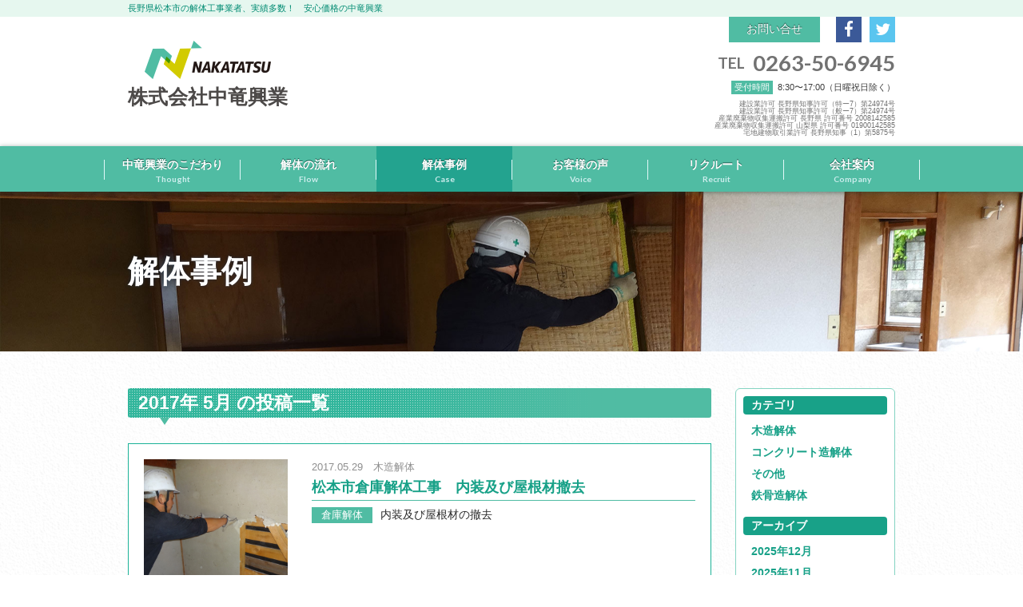

--- FILE ---
content_type: text/html; charset=UTF-8
request_url: https://nakatatu.com/date/2017/05/
body_size: 20635
content:
<!DOCTYPE HTML>
<html lang="ja">

<head prefix="og: http://ogp.me/ns# fb: http://ogp.me/ns/fb# article: http://ogp.me/ns/article#">
	<title>2017年 5月 の投稿一覧</title>
	<meta charset="UTF-8">
	<meta name="viewport" content="width=device-width,initial-scale=1.0">
	<!--[if lt IE 9]>
    <script src="https://nakatatu.com/wp-content/themes/nakatatu/js/html5.js"></script>
  <![endif]-->
	<link rel="alternate" hreflang="ja" href="https://nakatatu.com" />
	<meta name="keywords" content="解体工事" />
<meta name="description" content="松本市で倉庫の解体工事を行いました。長野県全域及び山梨県全域の解体工事承ります。" />
<meta name="robots" content="index" />
<meta property="og:title" content="松本市倉庫解体工事　内装及び屋根材撤去" />
<meta property="og:type" content="article" />
<meta property="og:description" content="松本市で倉庫の解体工事を行いました。長野県全域及び山梨県全域の解体工事承ります。" />
<meta property="og:url" content="https://nakatatu.com/case/wooden/332/" />
<meta property="og:image" content="http://nakatatu.com/wp-content/uploads/2015/09/full_yoko-300x190.png" />
<meta property="og:locale" content="ja_JP" />
<meta property="og:site_name" content="松本市の解体業者は、株式会社 中竜興業" />
<link href="https://plus.google.com/118353848855557087875" rel="publisher" />
<meta content="summary" name="twitter:card" />
<meta content="nakatatu6945" name="twitter:site" />

		<script type="text/javascript">
			window._wpemojiSettings = {"baseUrl":"https:\/\/s.w.org\/images\/core\/emoji\/72x72\/","ext":".png","source":{"concatemoji":"https:\/\/nakatatu.com\/wp-includes\/js\/wp-emoji-release.min.js?ver=4.3.34"}};
			!function(e,n,t){var a;function o(e){var t=n.createElement("canvas"),a=t.getContext&&t.getContext("2d");return!(!a||!a.fillText)&&(a.textBaseline="top",a.font="600 32px Arial","flag"===e?(a.fillText(String.fromCharCode(55356,56812,55356,56807),0,0),3e3<t.toDataURL().length):(a.fillText(String.fromCharCode(55357,56835),0,0),0!==a.getImageData(16,16,1,1).data[0]))}function i(e){var t=n.createElement("script");t.src=e,t.type="text/javascript",n.getElementsByTagName("head")[0].appendChild(t)}t.supports={simple:o("simple"),flag:o("flag")},t.DOMReady=!1,t.readyCallback=function(){t.DOMReady=!0},t.supports.simple&&t.supports.flag||(a=function(){t.readyCallback()},n.addEventListener?(n.addEventListener("DOMContentLoaded",a,!1),e.addEventListener("load",a,!1)):(e.attachEvent("onload",a),n.attachEvent("onreadystatechange",function(){"complete"===n.readyState&&t.readyCallback()})),(a=t.source||{}).concatemoji?i(a.concatemoji):a.wpemoji&&a.twemoji&&(i(a.twemoji),i(a.wpemoji)))}(window,document,window._wpemojiSettings);
		</script>
		<style type="text/css">
img.wp-smiley,
img.emoji {
	display: inline !important;
	border: none !important;
	box-shadow: none !important;
	height: 1em !important;
	width: 1em !important;
	margin: 0 .07em !important;
	vertical-align: -0.1em !important;
	background: none !important;
	padding: 0 !important;
}
</style>
<link rel='stylesheet' id='base-css-css'  href='https://nakatatu.com/wp-content/themes/nakatatu/base.css?ver=4.3.34' type='text/css' media='all' />
<link rel='stylesheet' id='main-css-css'  href='https://nakatatu.com/wp-content/themes/nakatatu/style.css?ver=4.3.34' type='text/css' media='all' />
<link rel='stylesheet' id='font-awesome-css'  href='//maxcdn.bootstrapcdn.com/font-awesome/4.3.0/css/font-awesome.min.css?ver=4.3.34' type='text/css' media='all' />
<link rel='stylesheet' id='contact-form-7-css'  href='https://nakatatu.com/wp-content/plugins/contact-form-7/includes/css/styles.css?ver=4.3' type='text/css' media='all' />
<script type='text/javascript' src='https://nakatatu.com/wp-includes/js/jquery/jquery.js?ver=1.11.3'></script>
<script type='text/javascript' src='https://nakatatu.com/wp-includes/js/jquery/jquery-migrate.min.js?ver=1.2.1'></script>
<link rel="EditURI" type="application/rsd+xml" title="RSD" href="https://nakatatu.com/xmlrpc.php?rsd" />
<link rel="wlwmanifest" type="application/wlwmanifest+xml" href="https://nakatatu.com/wp-includes/wlwmanifest.xml" /> 
<meta name="generator" content="WordPress 4.3.34" />
	<style type="text/css">.recentcomments a{display:inline !important;padding:0 !important;margin:0 !important;}</style>

	<script>
  (function(i,s,o,g,r,a,m){i['GoogleAnalyticsObject']=r;i[r]=i[r]||function(){
  (i[r].q=i[r].q||[]).push(arguments)},i[r].l=1*new Date();a=s.createElement(o),
  m=s.getElementsByTagName(o)[0];a.async=1;a.src=g;m.parentNode.insertBefore(a,m)
  })(window,document,'script','//www.google-analytics.com/analytics.js','ga');

  ga('create', 'UA-68159567-1', 'auto');
  ga('send', 'pageview');

</script>	<meta name="google-site-verification" content="pey9Kvs_V6oFiPHLSf-0Otl_1pwxdpeOpeVTBeyAsRA" />
	<link rel="icon" type="image/png" href="https://nakatatu.com/wp-content/themes/nakatatu/images/favicon.png">
	<link href='https://fonts.googleapis.com/css?family=Lato:700' rel='stylesheet' type='text/css'>
	<link href='https://fonts.googleapis.com/css?family=Josefin+Sans:600' rel='stylesheet' type='text/css'>

		
	<link rel="stylesheet" type="text/css" href="https://nakatatu.com/wp-content/themes/nakatatu/css/fakeLoader.css">
	<script src="//ajax.googleapis.com/ajax/libs/jquery/1.8.2/jquery.min.js"></script>
	
	<link rel="stylesheet" href="https://nakatatu.com/wp-content/themes/nakatatu/compass/css/add_style.css?20260115-1922">


	
</head>

		<body id="#top" class="archive date case_body  default" itemschope="itemscope" itemtype="http://schema.org/WebPage">
				<div id="fakeLoader"></div>
		<!--ローディングを表示する画面-->
		<script src="https://nakatatu.com/wp-content/themes/nakatatu/js/fakeLoader.min.js"></script>

		<!--headerとh1とグローバルナビまで-->
		<header id="kz_header" role="banner" itemscope="itemscope" itemtype="http://schema.org/WPHeader">
			<div id="kz_header_topline">
				<div id="kz_header_wap0">
					<h1 id="kz_header_div1">長野県松本市の解体工事業者、実績多数！　安心価格の中竜興業</h1>
				</div>
			</div>

			<div id="kz_header_wap">
				<div id="kz_header_main">
					<a href="https://nakatatu.com">
						<div id="kz_header_log">
							<div id="kz_heder_log_div"><img src="https://nakatatu.com/wp-content/themes/nakatatu/images/logo_01.png" alt="解体工事は松本市を中心に長野県・山梨県対応可能な株式会社 中竜興業へ。"></div>
							<p>株式会社中竜興業</p>
						</div><!--********** kz_header_main END **********-->
					</a>
					<section id="kz_header_info">
						<aside id="kz_header_aside">
							<div><a href="https://twitter.com/nakatatu6945" target="_blank"><i class="fa fa-twitter"></i></a></div>
							<div><a href="https://www.facebook.com/nakatatu0216" target="_blank"><i class="fa fa-facebook"></i></a></div>
							<div><a href="https://nakatatu.com/contact">お問い合せ</a></div>
						</aside>
						<!-- <p id="kz_header_phone" itemprop="telephone"><span>TEL</span>0263-50-6945</p> -->
						<div id="kz_header_phone">
							<p itemprop="telephone">0263-50-6945</p>
							<p>TEL</p>
						</div>
						<div id="kz_header_time">
							<p>8:30〜17:00（日曜祝日除く）</p>
							<div><span>受付時間</span></div>
						</div>
						<ul id="kz_header_num_ul">
														<li>建設業許可 長野県知事許可（特ー7）第24974号</li>
							<li style="padding-top: 0px;padding-bottom: 0px;">建設業許可 長野県知事許可（般ー7）第24974号</li>
							<li>産業廃棄物収集運搬許可 長野県 許可番号 2008142585</li>
							<li>産業廃棄物収集運搬許可 山梨県 許可番号 01900142585</li>
							<li>宅地建物取引業許可 長野県知事（1）第5875号</li>
						</ul>
					</section>
				</div><!--********** kz_header_main END **********-->
			</div><!--********************* kz_header_wap END *********************-->
		</header>

		<div id="mobile_menu">
			<!-- <i class="fa fa-bars"></i> -->
			<img src="https://nakatatu.com/wp-content/themes/nakatatu/images/threeline.png" alt="スマホ メニュー">
		</div>
		<nav id="mobile_nav">
			<ul>
				<li><a href="https://nakatatu.com">トップ</a></li>
				<li><a href="https://nakatatu.com/thought">中竜興業のこだわり</a></li>
				<li><a href="https://nakatatu.com/flow">解体の流れ</a></li>
				<li><a href="https://nakatatu.com/case">解体事例</a></li>
				<li><a href="https://nakatatu.com/voice">お客様の声</a></li>
				<li><a href="https://nakatatu.com/recruit">リクルート</a></li>
				<li><a href="https://nakatatu.com/company">会社案内</a></li>
				<li><a href="https://nakatatu.com/contact">お問い合せ</a></li>
			</ul>
		</nav>
		<nav id="kz_gnav" role="navigation" itemscope="itemscope" itemtype="http://scheme.org/SiteNavigationElement">
			<div id="kz_nav_in_div">
				<ul class="kz_nav_ul">
					<li id="kz_header_nav1">
						<div><a href="https://nakatatu.com/thought">
								<p>中竜興業のこだわり</p>
								<p>Thought</p>
							</a></div>
					</li>
					<li id="kz_header_nav2">
						<div><a href="https://nakatatu.com/flow">
								<p>解体の流れ</p>
								<p>Flow</p>
							</a></div>
					</li>
					<li id="kz_header_nav3">
						<div><a href="https://nakatatu.com/case">
								<p>解体事例</p>
								<p>Case</p>
							</a></div>
					</li>
					<li id="kz_header_nav4">
						<div><a href="https://nakatatu.com/voice">
								<p>お客様の声</p>
								<p>Voice</p>
							</a></div>
					</li>
					<li id="kz_header_nav5">
						<div><a href="https://nakatatu.com/recruit">
								<p>リクルート</p>
								<p>Recruit</p>
							</a></div>
					</li>
					<li id="kz_header_nav6">
						<div><a href="https://nakatatu.com/company">
								<p>会社案内</p>
								<p>Company</p>
							</a></div>
					</li>
				</ul>
			</div>
		</nav>



<div class="top_image work_image">
    <div>
        <p>解体事例</p>
    </div>
</div>

<div id="kz_content" class="work_list_content">
  <div id="kz_main">
    <div id="kz_left">
      <div id="kz_thought1">
        <div class="kz_index_h2_div">
                  <h2 class="kz_index_h2">2017年 5月 の投稿一覧</h2>
                </div>
        <div class="kz_triangle1"><img src="https://nakatatu.com/wp-content/themes/nakatatu/images/thou_tuno_03.png" alt="解体事例一覧 吹き出し"></div>
            <div class="work-list-loop-wrap">
                        <article id="post-332" class="works_list_article" itemscope="itemscope" itemtype="http://schema.org/BlogPosting">
              <a href="https://nakatatu.com/case/wooden/332/">
                            <div class="works_list_div1"><figure><img width="1296" height="972" src="https://nakatatu.com/wp-content/uploads/2017/06/DSC02234.jpg" class="attachment-full" alt="DSC02234" /></figure></div>
                <div class="works_list_div2">
                  <header>
                    <ul class="work_list_ul">
                      <li class="work_list_date" itemprop="datePublished" datetime="2017-05-29T05:49:48+00:00">2017.05.29</li>

                      <li class="work_list_category">木造解体</li>
                    </ul>
                    <h1 class="work_list_title" itemprop="headline">松本市倉庫解体工事　内装及び屋根材撤去</h1>
                  </header>
                  <section>
                                          <div class="work_info_div">
                                                                                
                          <dl class="work_list_dl">
                            <dt class="work_list_dt"><p>倉庫解体</p></dt>
                            <dd class="work_list_dd">内装及び屋根材の撤去</dd>
                          </dl>
                                                                              </div>
                                        </section>
                </div>
              </a>
            </article>
                    </div><!--********************* work-loop-wrap END *********************-->
      </div><!--********************* work_list_main END *********************-->


      <div id="kz_index6">
        <dl id="kz_index6_dl">
          <dt id="kz_index6_dt"><div><p><span>お見積り</span><span>無料</span></p></div></dt>
          <dd id="kz_index6_dd"><div><p>解体のご相談・お問い合わせはこちらから<span><i>お気軽にご相談ください。</i>現場調査に伺い、お見積りいたします。</span></p></div></dd>
        </dl>
        <div id="kz_index6_div">
          <div id="kz_index6_div1">
            <dl id="kz_index6_div1_dl">
              <dt><img src="https://nakatatu.com/wp-content/themes/nakatatu/images/index_phone_03.png" alt="電話アイコン"></dt>
              <dd><p itemprop="telephone">0263-50-6945</p><p>（受付時間：8:30～17:00（日曜祝日除く））</p></dd>
            </dl>
          </div>

          <div id="kz_index6_div2">
            <aside>
              <a href="https://nakatatu.com/contact"><i class="fa fa-envelope"></i>メールでのお問い合わせ</a>
            </aside>
          </div>
        </div>
        <p id="kz_index6_p">※現場調査にて正確なお見積りをいたします。</p>
      </div><!--********************* kz_index6 *********************-->
    </div><!--********************* kz_left *********************-->
    <div id="kz_right" role="complementary" itemscope="itemscope" itemtype="http://schema.org/WPSideBar">
          
      <div id="kz_side0">
        <ul class="side0_ul1">
          <li class="ul1_li">カテゴリ</li>
          	<li class="cat-item cat-item-4"><a href="https://nakatatu.com/case/wooden/" >木造解体</a>
</li>
	<li class="cat-item cat-item-5"><a href="https://nakatatu.com/case/concrete/" >コンクリート造解体</a>
</li>
	<li class="cat-item cat-item-8"><a href="https://nakatatu.com/case/other/" >その他</a>
</li>
	<li class="cat-item cat-item-11"><a href="https://nakatatu.com/case/steel/" >鉄骨造解体</a>
</li>
        </ul>
        <ul class="side0_ul2">
          <li class="ul2_li">アーカイブ</li>
          	<li class="case_ar_li"><a href='https://nakatatu.com/date/2025/12/'>2025年12月</a></li>
	<li class="case_ar_li"><a href='https://nakatatu.com/date/2025/11/'>2025年11月</a></li>
	<li class="case_ar_li"><a href='https://nakatatu.com/date/2025/10/'>2025年10月</a></li>
	<li class="case_ar_li"><a href='https://nakatatu.com/date/2025/09/'>2025年9月</a></li>
	<li class="case_ar_li"><a href='https://nakatatu.com/date/2025/08/'>2025年8月</a></li>
	<li class="case_ar_li"><a href='https://nakatatu.com/date/2025/07/'>2025年7月</a></li>
	<li class="case_ar_li"><a href='https://nakatatu.com/date/2025/06/'>2025年6月</a></li>
	<li class="case_ar_li"><a href='https://nakatatu.com/date/2025/05/'>2025年5月</a></li>
	<li class="case_ar_li"><a href='https://nakatatu.com/date/2025/04/'>2025年4月</a></li>
	<li class="case_ar_li"><a href='https://nakatatu.com/date/2025/03/'>2025年3月</a></li>
	<li class="case_ar_li"><a href='https://nakatatu.com/date/2025/02/'>2025年2月</a></li>
	<li class="case_ar_li"><a href='https://nakatatu.com/date/2025/01/'>2025年1月</a></li>
        </ul>
      </div>
      <aside id="kz_side1">
        <dl>
          <dt>お見積り無料</dt>
          <dd>ご相談・お問い合わせは<br>こちらから</dd>
          <dd itemprop="telephone"><img src="https://nakatatu.com/wp-content/themes/nakatatu/images/index_phone_03.png" alt="">0263-50-6945</dd>
          <dd>（8:30～17:00（日曜祝日除く））</dd>
          <dd><a href="https://nakatatu.com/contact"><img src="https://nakatatu.com/wp-content/themes/nakatatu/images/side_ask_03.png" alt="お問い合わせボタン"></a></dd>
        </dl>
      </aside>
      <div id="kz_side2">
        <h3><p>対応エリア</p></h3>
        <dl>
          <dt>・長野県全域</dt>
          <dd><span>松本市　塩尻市　安曇野市　</span><span>岡谷市　諏訪市　茅野市　</span><span>伊那市　飯田市　長野市など</span></dd>
          <dt>・山梨県全域</dt>
          <dt class="kz_side2_strong"><strong>長野県以外でも解体工事承ります</strong></dt>
        </dl>
      </div>
      <ul id="kz_side3">
        <li id="kz_side3_li1"><a href="https://nakatatu.com/thought"><img src="https://nakatatu.com/wp-content/themes/nakatatu/images/side_nav1_03.png" alt="中竜興業のこだわり"></a></li>
        <li id="kz_side3_li2"><a href="https://nakatatu.com/flow"><img src="https://nakatatu.com/wp-content/themes/nakatatu/images/side_nav2_03.png" alt="解体の流れ"></a></li>
        <li id="kz_side3_li3"><a href="https://nakatatu.com/company"><img src="https://nakatatu.com/wp-content/themes/nakatatu/images/side_nav3_03.png" alt="ごあいさつ"></a></li>
        <li id="kz_side3_li4"><a href="https://nakatatu.com/recruit"><img src="https://nakatatu.com/wp-content/themes/nakatatu/images/side_nav4_03.png" alt="リクルート"></a></li>
      </ul>
    </div><!--********************* kz_right *********************-->
</div><!--********************* kz_main *********************-->
</div><!--********************* kz_content *********************-->

<footer id="kz_footer">
  <div id="kz_footer_in">
    <nav id="kz_footer_nav">
      <ul id="kz_footer_ul1">
        <li><a href="https://nakatatu.com">TOP　|</a></li>
        <li><a href="https://nakatatu.com/thought">　中竜興業のこだわり　|</a></li>
        <li><a href="https://nakatatu.com/flow">　解体の流れ　|</a></li>
        <li><a href="https://nakatatu.com/case">　解体事例　|</a></li>
        <li><a href="https://nakatatu.com/voice">　お客様の声　|</a></li>
      </ul>
      <ul id="kz_footer_ul2">
        <li><a href="https://nakatatu.com/recruit">リクルート　|</a></li>
        <li><a href="https://nakatatu.com/company">　会社案内　|</a></li>
        <li><a href="https://nakatatu.com/contact">　お問い合わせ</a></li>
      </ul>
    </nav>
    <aside>
      <div><a href="https://www.facebook.com/nakatatu0216" target="_blank"><i class="fa fa-facebook"></i></a></div>
      <div><a href="https://twitter.com/nakatatu6945" target="_blank"><i class="fa fa-twitter"></i></a></div>
    </aside>
    <div id="kz_footer_log">
      <a href=""><img src="https://nakatatu.com/wp-content/themes/nakatatu/images/footer_logo_03.png" alt="中竜興業 ロゴ"><span>株式会社中竜興業</span></a>
      <dl>
        <dt>松本市寿北5-23-2</dt>
        <dd>TEL <span temprop="telephone">0263-50-6945</span>／FAX 0263-50-6946</dd>
        <dd>受付時間 8:30～17:00（日曜祝日除く）</dd>
      </dl>
      <ul style="line-height: 1.6;">
        <li>建設業許可</li>
        <li style="padding-top: 0px;padding-bottom: 0px;">　長野県知事許可</li>
        <li>　　（特ー7）第24974号</li>
        <li>　　（般ー7）第24974号</li>
        <li>産業廃棄物収集運搬許可</li>
        <li>　長野県 許可番号 2008142585</li>
        <li>　山梨県 許可番号 01900142585</li>
        <li>宅地建物取引業許可</li>
        <li>　長野県知事（1）第5875号</li>
      </ul>
    </div>
    <small>©2015 株式会社中竜興業</small>
  </div><!--********************* kz_footer_in *********************-->
</footer><!--********************* kz_footer *********************-->

  <script src="https://apis.google.com/js/platform.js" async defer>
    {lang: 'ja'}
  </script><script type='text/javascript' src='https://nakatatu.com/wp-content/plugins/contact-form-7/includes/js/jquery.form.min.js?ver=3.51.0-2014.06.20'></script>
<script type='text/javascript'>
/* <![CDATA[ */
var _wpcf7 = {"loaderUrl":"https:\/\/nakatatu.com\/wp-content\/plugins\/contact-form-7\/images\/ajax-loader.gif","sending":"\u9001\u4fe1\u4e2d ..."};
/* ]]> */
</script>
<script type='text/javascript' src='https://nakatatu.com/wp-content/plugins/contact-form-7/includes/js/scripts.js?ver=4.3'></script>
<script type='text/javascript' src='https://nakatatu.com/wp-content/themes/nakatatu/lib/js/jquery.pagetop.js?ver=4.3.34'></script>

<script src="https://nakatatu.com/wp-content/themes/nakatatu/js/common.js"></script>
</body>

</html>





--- FILE ---
content_type: text/css
request_url: https://nakatatu.com/wp-content/themes/nakatatu/style.css?ver=4.3.34
body_size: 874
content:
@charset "UTF-8";
/*
Theme Name: 中竜興業テンプレート
Theme URI: 
Description: 解体業 中竜興業
Author: 谷口和久
Author URI:
Version: 0
*/
/* all display
-------------------------------------------------- */

@import url("reset.css");
@import url("compass/css/common.css");
@import url("compass/css/index.css");
@import url("compass/css/thought.css");
@import url("compass/css/flow.css");
@import url("compass/css/work.css");
@import url("compass/css/voice.css");
@import url("compass/css/recruit.css");
@import url("compass/css/company.css");

#kz_index3 #kz_index3_div #kz_index3_div1 table .kz_index3_tr1_2 td {
height: 39px !important;
}

#kz_index3 #kz_index3_div #kz_index3_div1 table th, #kz_index3 #kz_index3_div #kz_index3_div1 table td {
    border-top: none;
}

#kz_index3 #kz_index3_div #kz_index3_div2 table th,#kz_index3 #kz_index3_div #kz_index3_div2 table td {
    border-top: none;
}


--- FILE ---
content_type: text/css
request_url: https://nakatatu.com/wp-content/themes/nakatatu/compass/css/add_style.css?20260115-1922
body_size: 2123
content:
#kz_index4 #kz_index4_div {
  display: flex;
  flex-wrap: wrap;
}

#kz_index8 {
  margin-left: 4.0404040404%;
  margin-right: 3.78787878788%;
  margin-bottom: 50px;
}

#kz_index8 .box8_title {
  max-width: 560px;
  margin-left: auto;
  margin-right: auto;
  display: flex;
  justify-content: space-between;
  align-items: center;
  padding-top: 30px;
  padding-bottom: 30px;
}

#kz_index8 .box8_title .left {
  width: 50%;
}
#kz_index8 .box8_title .left img {
  width: 100%;
  height: auto;
}

#kz_index8 .box8_title .right {
  flex: 1;
  text-align: left;
  display: flex;
  justify-content: end;
  font-size: 20px;
  font-weight: bold;
  line-height: 1.8;
  color: #18a188;
}

#kz_index8 .box8_main {
  background-color: #e6f7ef;
  text-align: left;
  padding-top: 30px;
  padding-bottom: 30px;
}
#kz_index8 .box8_main .wrap {
  max-width: 650px;
  padding-left: 10px;
  padding-right: 10px;
  box-sizing: border-box;
  margin: auto;
}

#kz_index8 .box8_main .wrap article {
  padding-bottom: 10px;
}
#kz_index8 .box8_main .wrap article h3 {
  font-size: 16px;
  font-weight: bold;
  line-height: 1.8;
  color: #18a188;
  border-bottom: #18a188 solid 2px;
  margin-bottom: 10px;
}

#kz_index8 .box8_main .wrap article ul li {
  font-size: 14px;
  font-weight: 300;
  line-height: 1.8;
  color: #727272;
  position: relative;
  box-sizing: border-box;
  padding-left: 12px;
}

#kz_index8 .box8_main .wrap article ul li::after {
  content: "";
  display: block;
  width: 5px;
  height: 5px;
  background-color: #727272;
  border-radius: 50%;
  position: absolute;
  top: 10px;
  left: 0px;
}

@media only screen and (max-width: 620px) {
  #kz_index8 .box8_title {
    display: block;
    padding-left: 10px;
    padding-right: 10px;
    box-sizing: border-box;
    text-align: center;
  }
  #kz_index8 .box8_title .left {
    transform: translateX(25px);
    width: 220px;
    padding-bottom: 20px;
    margin: auto;
  }
  #kz_index8 .box8_title .right {
    font-size: 18px;
    display: block;
    text-align: center;
  }
}

.kz_flow_end {
  margin-bottom: 0 !important;
}

.kz_flow1_txt1 {
  padding-top: 20px;
  margin-bottom: 50px;
  text-align: left;
  font-size: 0.8571rem;
  font-weight: 500;
}


--- FILE ---
content_type: text/css
request_url: https://nakatatu.com/wp-content/themes/nakatatu/compass/css/common.css
body_size: 18679
content:
body{position:relative}#kz_header{width:100%}#kz_header #kz_header_topline{width:100%;background-color:#e6f7ef}#kz_header #kz_header_topline #kz_header_wap0{max-width:1024px;width:100%;margin:0 auto}#kz_header #kz_header_topline #kz_header_wap0 #kz_header_div1{padding-left:32px;padding-top:5px;padding-bottom:5px;text-align:left;font-size:0.7143rem;color:#008b72}@media only screen and (max-width: 320px){#kz_header #kz_header_topline #kz_header_wap0 #kz_header_div1{padding-left:10px;padding-right:10px}}#kz_header #kz_header_wap{max-width:1024px;width:100%;margin:0 auto}#kz_header #kz_header_wap #kz_header_main:after{content:"";display:block;clear:both}@media only screen and (max-width: 850px){#kz_header #kz_header_wap #kz_header_main a{display:inline-block}}#kz_header #kz_header_wap #kz_header_main #kz_header_log{float:left;padding-top:30px;padding-bottom:41px;padding-left:32px}#kz_header #kz_header_wap #kz_header_main #kz_header_log:hover{filter:alpha(opacity=60);-moz-opacity:0.6;opacity:0.6}@media only screen and (max-width: 850px){#kz_header #kz_header_wap #kz_header_main #kz_header_log{float:none;padding-left:0}}#kz_header #kz_header_wap #kz_header_main #kz_header_log #kz_heder_log_div{max-width:158px;width:100%;margin:0 auto;padding-bottom:10px}@media only screen and (max-width: 460px){#kz_header #kz_header_wap #kz_header_main #kz_header_log #kz_heder_log_div{max-width:120px}}#kz_header #kz_header_wap #kz_header_main #kz_header_log #kz_heder_log_div img{width:100%;height:auto}#kz_header #kz_header_wap #kz_header_main #kz_header_log p{font-size:1.571rem;color:#4c4948;font-weight:600}@media only screen and (max-width: 460px){#kz_header #kz_header_wap #kz_header_main #kz_header_log p{font-size:1.286rem}}#kz_header #kz_header_wap #kz_header_main #kz_header_info{float:right;padding-right:32px}@media only screen and (max-width: 850px){#kz_header #kz_header_wap #kz_header_main #kz_header_info{display:none}}#kz_header #kz_header_wap #kz_header_main #kz_header_info #kz_header_aside:after{content:"";display:block;clear:both}#kz_header #kz_header_wap #kz_header_main #kz_header_info #kz_header_aside div a:hover{filter:alpha(opacity=60);-moz-opacity:0.6;opacity:0.6}#kz_header #kz_header_wap #kz_header_main #kz_header_info #kz_header_aside div:nth-child(3){margin-right:20px;height:32px;float:right;background-color:#50bca3;display:table}#kz_header #kz_header_wap #kz_header_main #kz_header_info #kz_header_aside div:nth-child(3) a{padding-left:22px;padding-right:22px;display:table-cell;vertical-align:middle;color:#fff;font-size:0.8571rem;text-shadow:0px -1px 1px rgba(0,0,0,0.6)}#kz_header #kz_header_wap #kz_header_main #kz_header_info #kz_header_aside div:nth-child(2){float:right;width:32px;height:32px;margin-right:10px;background-color:#3b5998;display:table}#kz_header #kz_header_wap #kz_header_main #kz_header_info #kz_header_aside div:nth-child(2) a{display:table-cell;vertical-align:middle;color:#fff;font-size:1.286rem}#kz_header #kz_header_wap #kz_header_main #kz_header_info #kz_header_aside div:nth-child(1){float:right;width:32px;height:32px;background-color:#5ac5ef;display:table}#kz_header #kz_header_wap #kz_header_main #kz_header_info #kz_header_aside div:nth-child(1) a{display:table-cell;vertical-align:middle;color:#fff;font-size:1.286rem}#kz_header #kz_header_wap #kz_header_main #kz_header_info #kz_header_phone{margin-top:12px;margin-bottom:9px}#kz_header #kz_header_wap #kz_header_main #kz_header_info #kz_header_phone:after{content:"";display:block;clear:both}#kz_header #kz_header_wap #kz_header_main #kz_header_info #kz_header_phone p:nth-child(1){-webkit-text-fill-color:#727272;float:right;font-family:'Lato', sans-serif;font-weight:600;font-size:1.714rem;color:#727272}#kz_header #kz_header_wap #kz_header_main #kz_header_info #kz_header_phone p:nth-child(2){float:right;font-family:'Lato', sans-serif;font-weight:600;font-size:1.214rem;color:#727272;padding-top:4px;padding-right:10px}#kz_header #kz_header_wap #kz_header_main #kz_header_info #kz_header_time:after{content:"";display:block;clear:both}#kz_header #kz_header_wap #kz_header_main #kz_header_info #kz_header_time div{float:right;background-color:#50bca3;margin-right:6px}#kz_header #kz_header_wap #kz_header_main #kz_header_info #kz_header_time div span{display:block;color:#fff;font-size:0.7143rem;padding-right:4px;padding-left:4px;padding-top:3px;padding-bottom:3px}#kz_header #kz_header_wap #kz_header_main #kz_header_info #kz_header_time p{float:right;margin-top:3px;font-size:0.7143rem;color:#3d3d3d}#kz_header #kz_header_wap #kz_header_main #kz_header_info #kz_header_num_ul{-webkit-text-fill-color:#727272;text-align:right;font-size:0.5714rem;color:#727272;margin-top:8px;margin-bottom:12px}#kz_header #kz_header_wap #kz_header_main #kz_header_info #kz_header_num_ul li:nth-child(2){padding-top:4px;padding-bottom:4px}#mobile_menu{display:none;position:fixed;top:40px;right:20px;font-size:2.571rem;z-index:9999;color:#727272;cursor:pointer}#mobile_menu img{width:40px;height:40px}#mobile_menu:hover{filter:alpha(opacity=60);-moz-opacity:0.6;opacity:0.6}@media only screen and (max-width: 850px){#mobile_menu{display:block}}#mobile_nav{display:none;position:fixed;width:100%;top:0;left:0;font-size:1rem;background-color:#50bca3;z-index:999;text-align:left}#mobile_nav ul{padding-top:70px}#mobile_nav ul li{border-bottom:1px dotted #fff}#mobile_nav ul li:last-child{border:none}#mobile_nav ul li a{padding-top:16px;padding-bottom:16px;color:#fff;display:block;height:100%;margin-left:10px}#mobile_nav ul li a:hover{filter:alpha(opacity=50);-moz-opacity:0.5;opacity:0.5}@media (max-height: 450px){#mobile_nav ul:after{content:"";display:block;clear:both}#mobile_nav ul li{float:left;width:49%}#mobile_nav ul li:nth-child(odd){margin-right:1%}#mobile_nav ul li:nth-child(even){margin-left:1%}}#kz_gnav{box-shadow:0px 1px 6px 0px rgba(22,62,50,0.5);-webkit-box-shadow:0px 1px 6px 0px rgba(22,62,50,0.5);-moz-box-shadow:0px 1px 6px 0px rgba(22,62,50,0.5);background-color:#50bca3;width:100%}@media only screen and (max-width: 850px){#kz_gnav{display:none}}#kz_gnav #kz_nav_in_div{max-width:1024px;width:100%;margin:0 auto}#kz_gnav #kz_nav_in_div .kz_nav_ul{padding-left:0.1953125%;padding-right:0.09765625%}#kz_gnav #kz_nav_in_div .kz_nav_ul:after{content:"";display:block;clear:both}#kz_gnav #kz_nav_in_div .kz_nav_ul #kz_header_nav1{float:left;width:16.7482859941%;position:relative}#kz_gnav #kz_nav_in_div .kz_nav_ul #kz_header_nav1 div{height:25px;border-left:1px solid #e2f9f9;border-right:1px solid #e2f9f9;margin-top:17px;margin-bottom:15px}#kz_gnav #kz_nav_in_div .kz_nav_ul #kz_header_nav1 div a{display:block;height:40px}#kz_gnav #kz_nav_in_div .kz_nav_ul #kz_header_nav1 div a p:nth-child(1){position:absolute;top:17px;left:0;right:0;color:#fff;font-size:0.8571rem;font-weight:600;text-shadow:0px -1px 0px rgba(6,65,54,0.75)}#kz_gnav #kz_nav_in_div .kz_nav_ul #kz_header_nav1 div a p:nth-child(2){position:absolute;left:0;right:0;bottom:11px;color:#cceded;font-size:0.6429rem;font-family:'Lato', sans-serif}#kz_gnav #kz_nav_in_div .kz_nav_ul #kz_header_nav2{float:left;width:16.6503428012%;position:relative}#kz_gnav #kz_nav_in_div .kz_nav_ul #kz_header_nav2 div{height:25px;border-right:1px solid #e2f9f9;margin-top:17px;margin-bottom:15px}#kz_gnav #kz_nav_in_div .kz_nav_ul #kz_header_nav2 div a{display:block;height:40px}#kz_gnav #kz_nav_in_div .kz_nav_ul #kz_header_nav2 div a p:nth-child(1){position:absolute;top:17px;left:0;right:0;color:#fff;font-size:0.8571rem;font-weight:600;text-shadow:0px -1px 0px rgba(6,65,54,0.75)}#kz_gnav #kz_nav_in_div .kz_nav_ul #kz_header_nav2 div a p:nth-child(2){position:absolute;left:0;right:0;bottom:11px;color:#cceded;font-size:0.6429rem;font-family:'Lato', sans-serif}#kz_gnav #kz_nav_in_div .kz_nav_ul #kz_header_nav3{float:left;width:16.6503428012%;position:relative}#kz_gnav #kz_nav_in_div .kz_nav_ul #kz_header_nav3 div{height:25px;border-right:1px solid #e2f9f9;margin-top:17px;margin-bottom:15px}#kz_gnav #kz_nav_in_div .kz_nav_ul #kz_header_nav3 div a{display:block;height:40px}#kz_gnav #kz_nav_in_div .kz_nav_ul #kz_header_nav3 div a p:nth-child(1){position:absolute;top:17px;left:0;right:0;color:#fff;font-size:0.8571rem;font-weight:600;text-shadow:0px -1px 0px rgba(6,65,54,0.75)}#kz_gnav #kz_nav_in_div .kz_nav_ul #kz_header_nav3 div a p:nth-child(2){position:absolute;left:0;right:0;bottom:11px;color:#cceded;font-size:0.6429rem;font-family:'Lato', sans-serif}#kz_gnav #kz_nav_in_div .kz_nav_ul #kz_header_nav4{float:left;width:16.6503428012%;position:relative}#kz_gnav #kz_nav_in_div .kz_nav_ul #kz_header_nav4 div{height:25px;border-right:1px solid #e2f9f9;margin-top:17px;margin-bottom:15px}#kz_gnav #kz_nav_in_div .kz_nav_ul #kz_header_nav4 div a{display:block;height:40px}#kz_gnav #kz_nav_in_div .kz_nav_ul #kz_header_nav4 div a p:nth-child(1){position:absolute;top:17px;left:0;right:0;color:#fff;font-size:0.8571rem;font-weight:600;text-shadow:0px -1px 0px rgba(6,65,54,0.75)}#kz_gnav #kz_nav_in_div .kz_nav_ul #kz_header_nav4 div a p:nth-child(2){position:absolute;left:0;right:0;bottom:11px;color:#cceded;font-size:0.6429rem;font-family:'Lato', sans-serif}#kz_gnav #kz_nav_in_div .kz_nav_ul #kz_header_nav5{float:left;width:16.6503428012%;position:relative}#kz_gnav #kz_nav_in_div .kz_nav_ul #kz_header_nav5 div{height:25px;border-right:1px solid #e2f9f9;margin-top:17px;margin-bottom:15px}#kz_gnav #kz_nav_in_div .kz_nav_ul #kz_header_nav5 div a{display:block;height:40px}#kz_gnav #kz_nav_in_div .kz_nav_ul #kz_header_nav5 div a p:nth-child(1){position:absolute;top:17px;left:0;right:0;color:#fff;font-size:0.8571rem;font-weight:600;text-shadow:0px -1px 0px rgba(6,65,54,0.75)}#kz_gnav #kz_nav_in_div .kz_nav_ul #kz_header_nav5 div a p:nth-child(2){position:absolute;left:0;right:0;bottom:11px;color:#cceded;font-size:0.6429rem;font-family:'Lato', sans-serif}#kz_gnav #kz_nav_in_div .kz_nav_ul #kz_header_nav6{float:left;width:16.6503428012%;position:relative}#kz_gnav #kz_nav_in_div .kz_nav_ul #kz_header_nav6 div{height:25px;border-right:1px solid #e2f9f9;margin-top:17px;margin-bottom:15px}#kz_gnav #kz_nav_in_div .kz_nav_ul #kz_header_nav6 div a{display:block;height:40px}#kz_gnav #kz_nav_in_div .kz_nav_ul #kz_header_nav6 div a p:nth-child(1){position:absolute;top:17px;left:0;right:0;color:#fff;font-size:0.8571rem;font-weight:600;text-shadow:0px -1px 0px rgba(6,65,54,0.75)}#kz_gnav #kz_nav_in_div .kz_nav_ul #kz_header_nav6 div a p:nth-child(2){position:absolute;left:0;right:0;bottom:11px;color:#cceded;font-size:0.6429rem;font-family:'Lato', sans-serif}.kz_nav_ul li:hover{background-color:#69c6b0}#kz_content{padding-top:46px;width:100%;background-image:url(../../images/pattern_backx2.png);background-size:73px 73px;background-repeat:repeat}#kz_content #kz_main{position:relative;max-width:1024px;width:100%;margin:0 auto}#kz_content #kz_main #kz_left{width:100%;padding-right:232px;-webkit-box-sizing:border-box;-moz-box-sizing:border-box;box-sizing:border-box}@media only screen and (max-width: 850px){#kz_content #kz_main #kz_left{padding-right:0}}#kz_content #kz_main #kz_right{position:absolute;top:0;right:0;width:232px}@media only screen and (max-width: 850px){#kz_content #kz_main #kz_right{position:static;width:100%}}#kz_side0{margin-right:32px;margin-bottom:21px;text-align:left;border:1px solid #85d4c2;-webkit-border-radius:6px 6px 6px 6px;-moz-border-radius:6px 6px 6px 6px;border-radius:6px 6px 6px 6px;background-color:#fff;padding-top:9px;padding-left:3.87931034483%;padding-right:3.87931034483%;padding-bottom:14px;font-size:0.8571rem;font-weight:600}@media only screen and (max-width: 620px){#kz_side0{margin-left:4.0404040404%;margin-right:3.78787878788%}}#kz_side0 .side0_ul1{margin-bottom:10px}#kz_side0 .side0_ul1 .ul1_li{background-color:#18a188;color:#fff;padding-top:5px;padding-bottom:5px;padding-left:10px;padding-right:10px;margin-bottom:10px;-webkit-border-radius:4px 4px 4px 4px;-moz-border-radius:4px 4px 4px 4px;border-radius:4px 4px 4px 4px}#kz_side0 .side0_ul1 .cat-item{padding-left:5.55555555556%;padding-right:5.55555555556%;padding-bottom:6px}#kz_side0 .side0_ul1 .cat-item a{line-height:160%;color:#18a188}#kz_side0 .side0_ul1 .cat-item a:hover{filter:alpha(opacity=60);-moz-opacity:0.6;opacity:0.6}#kz_side0 .side0_ul2{margin-bottom:10px}#kz_side0 .side0_ul2 .ul2_li{background-color:#18a188;color:#fff;padding-top:5px;padding-bottom:5px;padding-left:10px;padding-right:10px;margin-bottom:10px;-webkit-border-radius:4px 4px 4px 4px;-moz-border-radius:4px 4px 4px 4px;border-radius:4px 4px 4px 4px}#kz_side0 .side0_ul2 .case_ar_li{padding-left:5.55555555556%;padding-right:5.55555555556%;padding-bottom:6px}#kz_side0 .side0_ul2 .case_ar_li a{line-height:160%;color:#18a188}#kz_side0 .side0_ul2 .case_ar_li a:hover{filter:alpha(opacity=60);-moz-opacity:0.6;opacity:0.6}#kz_side1{background-color:#fff;border:1px solid #007b71;margin-right:32px;margin-bottom:22px}@media only screen and (max-width: 850px){#kz_side1{display:none}}#kz_side1 dl{width:100%}#kz_side1 dl dt{background-color:#007b71;text-align:center;font-size:1.143rem;color:#efea66;font-family:"ヒラギノ角ゴ Std W8","Hiragino Kaku Gothic Std","メイリオ",Meiryo,"ＭＳ Ｐゴシック","MS PGothic",sans-serif;font-weight:800;padding-top:5px;padding-bottom:3px}#kz_side1 dl dd:nth-child(2){font-size:1rem;font-weight:600;line-height:140%;color:#007b71;padding-top:11px;padding-bottom:11px}#kz_side1 dl dd:nth-child(3){-webkit-text-fill-color:#727272;font-size:1.5rem;color:#727272;font-family:'Lato', sans-serif;font-weight:600;padding-bottom:6px}#kz_side1 dl dd:nth-child(3) img{width:22px;height:auto;margin-right:4px}#kz_side1 dl dd:nth-child(4){text-align:center;font-size:0.6429rem;color:#727272;padding-bottom:9px}#kz_side1 dl dd:nth-child(5){margin-left:8px;margin-right:7px;margin-bottom:8px}#kz_side1 dl dd:nth-child(5) a{display:block;width:100%}#kz_side1 dl dd:nth-child(5) a:hover{filter:alpha(opacity=60);-moz-opacity:0.6;opacity:0.6}#kz_side1 dl dd:nth-child(5) a img{width:100%;height:auto}#kz_side2{margin-right:32px;margin-bottom:21px;-webkit-border-radius:6px 6px 6px 6px;-moz-border-radius:6px 6px 6px 6px;border-radius:6px 6px 6px 6px;background-color:#fff;box-shadow:rgba(34,24,21,0.45) 0px 0px 3px 0px;-webkit-box-shadow:rgba(34,24,21,0.45) 0px 0px 3px 0px;-moz-box-shadow:rgba(34,24,21,0.45) 0px 0px 3px 0px}@media only screen and (max-width: 850px){#kz_side2{margin-left:4.0404040404%;margin-right:3.78787878788%}}#kz_side2 h3{padding:10px 5% 15px 5%}#kz_side2 h3 p{background-color:#1bb297;padding-top:4px;padding-bottom:4px;-webkit-border-radius:4px 4px 4px 4px;-moz-border-radius:4px 4px 4px 4px;border-radius:4px 4px 4px 4px;font-size:0.8571rem;color:#fff;font-weight:600}#kz_side2 dl{color:#059177;text-align:left;padding-left:6%;padding-right:6%}#kz_side2 dl dt:nth-child(1){font-size:0.8571rem;font-weight:600}#kz_side2 dl dd:nth-child(2){font-size:0.7857rem;padding-top:7px;padding-bottom:7px;line-height:160%}#kz_side2 dl dd:nth-child(2) span{display:block}@media only screen and (max-width: 850px){#kz_side2 dl dd:nth-child(2) span{display:inline-block}}#kz_side2 dl dt:nth-child(3){font-size:0.8571rem;font-weight:600;padding-bottom:17px}#kz_side3{margin-right:30px;margin-left:-2px}@media only screen and (max-width: 850px){#kz_side3{margin-left:4.0404040404%;margin-right:3.78787878788%;margin-bottom:40px}#kz_side3:after{content:"";display:block;clear:both}}#kz_side3 li{width:100%;margin-bottom:15px}@media only screen and (max-width: 850px){#kz_side3 li{width:50%;float:left;-webkit-box-sizing:border-box;-moz-box-sizing:border-box;box-sizing:border-box}#kz_side3 li:nth-child(1){padding-right:1%}#kz_side3 li:nth-child(2){padding-left:1%}#kz_side3 li:nth-child(3){padding-right:1%}#kz_side3 li:nth-child(4){padding-left:1%}}#kz_side3 li a{display:block}#kz_side3 li a:hover{filter:alpha(opacity=60);-moz-opacity:0.6;opacity:0.6}#kz_side3 li a img{width:100%;height:auto}.kz_side2_strong{font-size:0.7857rem;padding-bottom:17px}#kz_footer{background-color:#e6f7ef;width:100%}#kz_footer #kz_footer_in{max-width:1024px;width:100%;margin:0 auto;position:relative}#kz_footer #kz_footer_in #kz_footer_nav{text-align:left;position:absolute;top:33px;right:3.125%}@media only screen and (max-width: 850px){#kz_footer #kz_footer_in #kz_footer_nav{display:none}}#kz_footer #kz_footer_in #kz_footer_nav #kz_footer_ul1{padding-bottom:12px}#kz_footer #kz_footer_in #kz_footer_nav ul li{display:inline-block}#kz_footer #kz_footer_in #kz_footer_nav ul li a{font-size:0.7857rem;color:#007b71}#kz_footer #kz_footer_in #kz_footer_nav ul li a:hover{filter:alpha(opacity=60);-moz-opacity:0.6;opacity:0.6}#kz_footer #kz_footer_in aside{position:absolute;bottom:18px;right:3.125%}#kz_footer #kz_footer_in aside div{display:inline-block;width:32px;height:32px}#kz_footer #kz_footer_in aside div a{display:table;width:100%;height:100%}#kz_footer #kz_footer_in aside div a:hover{filter:alpha(opacity=60);-moz-opacity:0.6;opacity:0.6}#kz_footer #kz_footer_in aside div a i{display:table-cell;vertical-align:middle;text-align:center;font-size:1.286rem;color:#fff}#kz_footer #kz_footer_in aside div:nth-child(1){background-color:#3b5998;margin-right:5px}#kz_footer #kz_footer_in aside div:nth-child(2){background-color:#5ac5ef}#kz_footer #kz_footer_in #kz_footer_log{text-align:left;padding-top:24px;margin-left:3.125%}@media only screen and (max-width: 850px){#kz_footer #kz_footer_in #kz_footer_log{text-align:center;margin-right:3.125%}}#kz_footer #kz_footer_in #kz_footer_log a{display:inline-block}#kz_footer #kz_footer_in #kz_footer_log a:hover{filter:alpha(opacity=60);-moz-opacity:0.6;opacity:0.6}#kz_footer #kz_footer_in #kz_footer_log a img{width:149px;height:auto;display:block;margin:0 auto}#kz_footer #kz_footer_in #kz_footer_log a span{display:block;font-size:1.5rem;color:#4c4948;font-weight:600;padding-top:8px}#kz_footer #kz_footer_in #kz_footer_log dl{-webkit-text-fill-color:#464646;padding-top:16px;padding-bottom:18px;font-size:0.7143rem;color:#464646}@media only screen and (max-width: 850px){#kz_footer #kz_footer_in #kz_footer_log dl{text-align:left;padding-top:60px}}#kz_footer #kz_footer_in #kz_footer_log dl dd:nth-child(2){padding-top:6px;padding-bottom:6px}#kz_footer #kz_footer_in #kz_footer_log ul{-webkit-text-fill-color:#464646;display:none;font-size:0.7143rem;color:#464646;padding-bottom:60px}#kz_footer #kz_footer_in #kz_footer_log ul li:nth-child(2){padding-top:5px;padding-bottom:5px}@media only screen and (max-width: 850px){#kz_footer #kz_footer_in #kz_footer_log ul{display:block;text-align:left}}#kz_footer #kz_footer_in small{display:block;text-align:center;font-size:0.6429rem;color:#419283;padding-bottom:9px}.file_email input{border:none;box-shadow:none}


--- FILE ---
content_type: text/css
request_url: https://nakatatu.com/wp-content/themes/nakatatu/compass/css/index.css
body_size: 15138
content:
#kz_index_mainimage{position:relative}#kz_index_mainimage h2{position:absolute;bottom:60px;right:42px;font-size:2.714rem;font-weight:600;color:#fff;text-align:right;line-height:150%;text-shadow:1px 0px 9px rgba(0,0,0,0.6)}@media only screen and (max-width: 850px){#kz_index_mainimage h2{font-size:1.786rem}}@media only screen and (max-width: 560px){#kz_index_mainimage h2{font-size:1.429rem;top:40%;right:5%}}@media only screen and (max-width: 460px){#kz_index_mainimage h2{font-size:1.286rem;top:35%;right:3%}}@media only screen and (max-width: 350px){#kz_index_mainimage h2{font-size:1rem}}#kz_index1{background-image:url(../../images/pattern_riyux2.png);background-size:12px 12px;background-repeat:repeat;margin-left:4.0404040404%;margin-right:3.78787878788%;margin-bottom:40px;-webkit-border-radius:10px 10px 10px 10px;-moz-border-radius:10px 10px 10px 10px;border-radius:10px 10px 10px 10px;-webkit-box-sizing:border-box;-moz-box-sizing:border-box;box-sizing:border-box;box-shadow:rgba(34,24,21,0.35) 0px 0px 3px 0px;-webkit-box-shadow:rgba(34,24,21,0.35) 0px 0px 3px 0px;-moz-box-shadow:rgba(34,24,21,0.35) 0px 0px 3px 0px;padding-top:39px;padding-bottom:39px;padding-left:4.79452054795%;padding-right:4.79452054795%}#kz_index1 h2{font-size:1.571rem;color:#18a188;font-weight:600;padding-bottom:24px;line-height:160%}#kz_index1 p{font-size:1rem;color:#727272;line-height:180%;text-align:left}@media only screen and (max-width: 620px){#kz_index1 h2{font-size:1.429rem}#kz_index1 p{font-size:.8571rem}}#kz_index2{margin-left:4.0404040404%;margin-right:3.78787878788%;margin-bottom:20px}#kz_index2 ul{padding-top:32px;padding-bottom:18px}#kz_index2 ul:after{content:"";display:block;clear:both}#kz_index2 ul li{float:left;-webkit-box-sizing:border-box;-moz-box-sizing:border-box;box-sizing:border-box;width:22.602739726%;-webkit-border-radius:50% 50% 50% 50%;-moz-border-radius:50% 50% 50% 50%;border-radius:50% 50% 50% 50%;background-color:#5cc4ac;margin-bottom:16px;font-size:1rem;font-weight:600;color:#fff;display:block;line-height:180%}#kz_index2 ul li div{display:table;width:100%;height:100%}#kz_index2 ul li div span{display:table-cell;vertical-align:middle}#kz_index2 ul li:nth-child(1),#kz_index2 ul li:nth-child(2),#kz_index2 ul li:nth-child(3),#kz_index2 ul li:nth-child(5),#kz_index2 ul li:nth-child(6),#kz_index2 ul li:nth-child(7){margin-left:1.91780821918%}#kz_index2 ul li:nth-child(4),#kz_index2 ul li:nth-child(8){margin-left:1.91780821918%;margin-right:1.91780821918%}@media only screen and (max-width: 620px){#kz_index2 ul li{width:48%}#kz_index2 ul li:nth-child(1){margin-left:0 !important;margin-right:2% !important}#kz_index2 ul li:nth-child(2){margin-left:2% !important}#kz_index2 ul li:nth-child(3){margin-left:0 !important;margin-right:2% !important}#kz_index2 ul li:nth-child(5){margin-left:0 !important;margin-right:2% !important}#kz_index2 ul li:nth-child(6){margin-left:2% !important}#kz_index2 ul li:nth-child(7){margin-left:0 !important;margin-right:2% !important}#kz_index2 ul li:nth-child(4){margin-left:2% !important;margin-right:0 !important}#kz_index2 ul li:nth-child(8){margin-left:2% !important;margin-right:0 !important}}.kz_index_h2_div{background-image:url(../../images/h2_pattern1_03.png);background-size:contain;background-repeat:repeat-y;color:#fff;padding-left:13px;padding-right:13px;padding-top:7px;padding-bottom:8px;-webkit-border-radius:3px 3px 3px 3px;-moz-border-radius:3px 3px 3px 3px;border-radius:3px 3px 3px 3px}.kz_index_h2_div:after{content:"";display:block;clear:both}.kz_index_h2_div .kz_index_h2{float:left;font-size:1.429rem;font-weight:600}@media only screen and (max-width: 620px){.kz_index_h2_div .kz_index_h2{font-size:1.143rem}}.kz_index_h2_div .kz_index_h2_r{float:right}.kz_index_h2_div .kz_index_h2_r a{display:block;margin-top:5px;font-size:.7857rem;font-weight:600;color:#fff}@media only screen and (max-width: 620px){.kz_index_h2_div .kz_index_h2_r a{margin-top:2px}}.kz_index_h2_div .kz_index_h2_r a:hover{filter:alpha(opacity=60);-moz-opacity:.6;opacity:.6}.kz_index_h2_div .kz_index_h2_r a i{padding-left:10px}#kz_index3{margin-left:4.0404040404%;margin-right:3.78787878788%;padding-bottom:50px}#kz_index3 #kz_index3_title1 img{width:100%;height:auto}@media only screen and (max-width: 620px){#kz_index3 #kz_index3_title1{display:none}}#kz_index3 #kz_index3_title2{display:none}#kz_index3 #kz_index3_title2 img{width:100%;height:auto}@media only screen and (max-width: 620px){#kz_index3 #kz_index3_title2{display:block}}#kz_index3 #kz_index3_div{width:100%;margin-top:10px}#kz_index3 #kz_index3_div:after{content:"";display:block;clear:both}#kz_index3 #kz_index3_div #kz_index3_div1{float:left;width:56.1643835616%;padding-right:2.7397260274%;-webkit-box-sizing:border-box;-moz-box-sizing:border-box;box-sizing:border-box}@media only screen and (max-width: 620px){#kz_index3 #kz_index3_div #kz_index3_div1{width:100%;padding-right:0;margin-bottom:20px}}#kz_index3 #kz_index3_div #kz_index3_div1 h3{text-align:left;font-size:.8571rem;color:#007b71;font-weight:600;padding-bottom:10px}#kz_index3 #kz_index3_div #kz_index3_div1 table{width:100%}#kz_index3 #kz_index3_div #kz_index3_div1 table th,#kz_index3 #kz_index3_div #kz_index3_div1 table td{border:1px solid #1bb297}#kz_index3 #kz_index3_div #kz_index3_div1 table .kz_index3_tr1_1{background-color:#50bca3;height:26px;font-size:.7143rem;font-weight:600;color:#fff}#kz_index3 #kz_index3_div #kz_index3_div1 table .kz_index3_tr1_1 th{text-align:center}#kz_index3 #kz_index3_div #kz_index3_div1 table .kz_index3_tr1_1 th:nth-child(1){border-right:1px solid #fff;width:40%;text-align:left;padding-left:2.05128205128%}#kz_index3 #kz_index3_div #kz_index3_div1 table .kz_index3_tr1_1 th:nth-child(2){border-right:1px solid #fff;width:30%}#kz_index3 #kz_index3_div #kz_index3_div1 table .kz_index3_tr1_2 td{height:49px;font-size:.7857rem;color:#2b2b2b;text-align:center;background-color:#fff}#kz_index3 #kz_index3_div #kz_index3_div1 table .kz_index3_tr1_2 td:nth-child(1){text-align:left;padding-left:3.07692307692%}#kz_index3 #kz_index3_div #kz_index3_div2{float:left;width:43.8356164384%}@media only screen and (max-width: 620px){#kz_index3 #kz_index3_div #kz_index3_div2{width:100%}}#kz_index3 #kz_index3_div #kz_index3_div2 h3{text-align:left;font-size:.8571rem;color:#007b71;font-weight:600;padding-bottom:10px}#kz_index3 #kz_index3_div #kz_index3_div2 table{width:100%;background-color:#fff}#kz_index3 #kz_index3_div #kz_index3_div2 table th,#kz_index3 #kz_index3_div #kz_index3_div2 table td{border:1px solid #1bb297}#kz_index3 #kz_index3_div #kz_index3_div2 table .kz_index3_tr2_1{background-color:#50bca3;height:26px;font-size:.7143rem;font-weight:600;color:#fff}#kz_index3 #kz_index3_div #kz_index3_div2 table .kz_index3_tr2_1 th:nth-child(1){width:63.4375%;border-right:1px solid #fff;text-align:left;padding-left:2.1875%}#kz_index3 #kz_index3_div #kz_index3_div2 table .kz_index3_tr2_1 th:nth-child(2){text-align:center}#kz_index3 #kz_index3_div #kz_index3_div2 table .kz_index3_tr2_2 td{height:32px;font-size:.7857rem;color:#2b2b2b;text-align:center}#kz_index3 #kz_index3_div #kz_index3_div2 table .kz_index3_tr2_2 td:nth-child(1){text-align:left;padding-left:3.125%}#kz_index4{margin-left:4.0404040404%;margin-right:3.78787878788%;margin-bottom:30px}#kz_index4 #kz_index4_div{width:100%;margin-top:20px}#kz_index4 #kz_index4_div:after{content:"";display:block;clear:both}#kz_index4 #kz_index4_div article{float:left;width:22.7397260274%;margin-bottom:20px}#kz_index4 #kz_index4_div article a{display:block}#kz_index4 #kz_index4_div article a:hover{filter:alpha(opacity=60);-moz-opacity:.6;opacity:.6}#kz_index4 #kz_index4_div article a .kz_index4_figure{width:100%;overflow:hidden}#kz_index4 #kz_index4_div article a time{display:block;font-size:.7143rem;color:#2b2b2b;text-align:left;padding-top:11px;padding-bottom:4px}#kz_index4 #kz_index4_div article a h2{font-size:.8571rem;color:#2b2b2b;text-align:left;line-height:140%}#kz_index4 #kz_index4_div article:nth-child(1){margin-right:3.01369863014%}#kz_index4 #kz_index4_div article:nth-child(2){margin-right:3.01369863014%}#kz_index4 #kz_index4_div article:nth-child(3){margin-right:3.01369863014%}@media only screen and (max-width: 620px){#kz_index4 #kz_index4_div article{width:48%}#kz_index4 #kz_index4_div article:nth-child(1){margin-right:2%}#kz_index4 #kz_index4_div article:nth-child(2){margin-right:0;margin-left:2%}#kz_index4 #kz_index4_div article:nth-child(3){margin-right:2%}#kz_index4 #kz_index4_div article:nth-child(4){margin-left:2%}}#kz_index5{margin-left:4.0404040404%;margin-right:3.78787878788%;margin-bottom:60px}#kz_index5 #kz_index5_div{padding-top:20px}#kz_index5 #kz_index5_div:after{content:"";display:block;clear:both}#kz_index5 #kz_index5_div article{float:left;width:46.5753424658%;text-align:left}#kz_index5 #kz_index5_div article h2{display:inline-block;margin-bottom:10px;font-size:.7857rem;font-weight:600;color:#007b71;padding:2px 7px 2px 5px;border:1px solid #1bb297;background-color:#d0f3ed}#kz_index5 #kz_index5_div article h2 i{color:#189e86;font-size:.8571rem;padding-right:9px}#kz_index5 #kz_index5_div article div:after{content:"";display:block;clear:both}#kz_index5 #kz_index5_div article div .index5_figure{float:left;width:41.1764705882%;margin-right:5.88235294118%;overflow:hidden}#kz_index5 #kz_index5_div article div .index5_figure img{width:100%;height:auto}#kz_index5 #kz_index5_div article div p{float:left;width:52.9411764706%;font-size:.7857rem;line-height:180%;color:#2b2b2b}#kz_index5 #kz_index5_div article:nth-child(1){margin-right:4.93150684932%}@media only screen and (max-width: 620px){#kz_index5 #kz_index5_div article{width:100%}#kz_index5 #kz_index5_div article:nth-child(1){margin-right:0;margin-bottom:20px}}@media only screen and (max-width: 420px){#kz_index5 #kz_index5_div article div .index5_figure{float:none;width:100%}#kz_index5 #kz_index5_div article div p{float:none;width:100%;padding-top:10px}}#kz_index6{background-color:#fff;margin-left:4.0404040404%;margin-right:3.78787878788%;margin-bottom:30px;border:1px solid #007b71}#kz_index6 #kz_index6_dl{width:100%}#kz_index6 #kz_index6_dl:after{content:"";display:block;clear:both}#kz_index6 #kz_index6_dl #kz_index6_dt{float:left;width:15.9340659341%;height:72px;background-color:#007b71;display:block}@media only screen and (max-width: 950px){#kz_index6 #kz_index6_dl #kz_index6_dt{float:none;width:100%;height:40px}}#kz_index6 #kz_index6_dl #kz_index6_dt div{display:table;width:100%;height:100%}#kz_index6 #kz_index6_dl #kz_index6_dt div p{font-size:1.286rem;font-family:"ヒラギノ角ゴ Std W8","Hiragino Kaku Gothic Std","メイリオ",Meiryo,"ＭＳ Ｐゴシック","MS PGothic",sans-serif;font-weight:800;color:#fff;display:table-cell;vertical-align:middle}#kz_index6 #kz_index6_dl #kz_index6_dt div p span{display:block}@media only screen and (max-width: 950px){#kz_index6 #kz_index6_dl #kz_index6_dt div p span{display:inline-block}}#kz_index6 #kz_index6_dl #kz_index6_dt div p span:nth-child(1){padding-bottom:4px}#kz_index6 #kz_index6_dl #kz_index6_dd{float:left;width:84.0659340659%;height:72px;background-color:#efea66;color:#007b71;display:block}@media only screen and (max-width: 950px){#kz_index6 #kz_index6_dl #kz_index6_dd{float:none;width:100%}}#kz_index6 #kz_index6_dl #kz_index6_dd div{display:table;width:100%;height:100%}#kz_index6 #kz_index6_dl #kz_index6_dd div p{display:table-cell;vertical-align:middle;font-size:1.714rem;font-weight:600}@media only screen and (max-width: 620px){#kz_index6 #kz_index6_dl #kz_index6_dd div p{font-size:1.429rem}}@media only screen and (max-width: 500px){#kz_index6 #kz_index6_dl #kz_index6_dd div p{font-size:.9286rem}}#kz_index6 #kz_index6_dl #kz_index6_dd div p span{display:block;font-size:1rem;padding-top:8px}@media only screen and (max-width: 620px){#kz_index6 #kz_index6_dl #kz_index6_dd div p span{font-size:.7143rem}}@media only screen and (max-width: 500px){#kz_index6 #kz_index6_dl #kz_index6_dd div p span i{display:none}}#kz_index6 #kz_index6_div{margin-top:13px}#kz_index6 #kz_index6_div:after{content:"";display:block;clear:both}#kz_index6 #kz_index6_div #kz_index6_div1{width:49.8626373626%;float:left;height:54px}@media only screen and (max-width: 620px){#kz_index6 #kz_index6_div #kz_index6_div1{width:100%;float:none}}#kz_index6 #kz_index6_div #kz_index6_div1 #kz_index6_div1_dl:after{content:"";display:block;clear:both}#kz_index6 #kz_index6_div #kz_index6_div1 #kz_index6_div1_dl dt{float:left;width:20.9366391185%}@media only screen and (max-width: 620px){#kz_index6 #kz_index6_div #kz_index6_div1 #kz_index6_div1_dl dt{width:22%}}#kz_index6 #kz_index6_div #kz_index6_div1 #kz_index6_div1_dl dt img{width:46px;height:auto;float:right;margin-top:1px}#kz_index6 #kz_index6_div #kz_index6_div1 #kz_index6_div1_dl dd{float:left;width:79.0633608815%}@media only screen and (max-width: 620px){#kz_index6 #kz_index6_div #kz_index6_div1 #kz_index6_div1_dl dd{width:73%;margin-left:5%;margin-top:2px;text-align:left}}#kz_index6 #kz_index6_div #kz_index6_div1 #kz_index6_div1_dl dd p:nth-child(1){-webkit-text-fill-color:#727272;font-size:2.429rem;color:#727272;font-family:'Lato', sans-serif;font-weight:600;padding-bottom:4px}@media only screen and (max-width: 1000px){#kz_index6 #kz_index6_div #kz_index6_div1 #kz_index6_div1_dl dd p:nth-child(1){font-size:1.857rem}}#kz_index6 #kz_index6_div #kz_index6_div1 #kz_index6_div1_dl dd p:nth-child(2){font-size:.7143rem;color:#727272}@media only screen and (max-width: 700px){#kz_index6 #kz_index6_div #kz_index6_div1 #kz_index6_div1_dl dd p:nth-child(2){font-size:.5714rem}}#kz_index6 #kz_index6_div #kz_index6_div2{width:50.1373626374%;height:50px;float:left;border-left:2px dotted #1bb297;-webkit-box-sizing:border-box;-moz-box-sizing:border-box;box-sizing:border-box}@media only screen and (max-width: 620px){#kz_index6 #kz_index6_div #kz_index6_div2{width:100%;border:none;margin-top:10px}}#kz_index6 #kz_index6_div #kz_index6_div2 aside{width:100%;height:100%;-webkit-box-sizing:border-box;-moz-box-sizing:border-box;box-sizing:border-box;padding-left:10.1369863014%;padding-right:10.1369863014%;display:table}#kz_index6 #kz_index6_div #kz_index6_div2 aside a{display:table-cell;vertical-align:middle;background-color:#50bca3;font-size:1.143rem;color:#fff;font-weight:600;text-shadow:0px -1px 1px rgba(0,0,0,0.6);-webkit-border-radius:6px 6px 6px 6px;-moz-border-radius:6px 6px 6px 6px;border-radius:6px 6px 6px 6px;background-image:-moz-linear-gradient(90deg, #008970 0%, #5acab6 100%);background-image:-webkit-linear-gradient(90deg, #008970 0%, #5acab6 100%);background-image:-ms-linear-gradient(90deg, #008970 0%, #5acab6 100%)}#kz_index6 #kz_index6_div #kz_index6_div2 aside a:hover{filter:alpha(opacity=60);-moz-opacity:.6;opacity:.6}@media only screen and (max-width: 950px){#kz_index6 #kz_index6_div #kz_index6_div2 aside a{font-size:1rem}}#kz_index6 #kz_index6_div #kz_index6_div2 aside a i{padding-right:10px;font-size:1.214rem}#kz_index6 #kz_index6_p{text-align:center;font-size:.7143rem;color:#419283;padding-top:10px;padding-bottom:6px}.index_voice_a{display:inline-block}.index_voice_a:hover{filter:alpha(opacity=60);-moz-opacity:.6;opacity:.6}


--- FILE ---
content_type: text/css
request_url: https://nakatatu.com/wp-content/themes/nakatatu/compass/css/thought.css
body_size: 4412
content:
.page-template-page-thought #kz_header_nav1{background-color:#23a38f}.page-template-page-thought #kz_header_nav1 div a{pointer-events:none;cursor:default;text-decoration:none}.thought_image{background-image:url("../../images/thought_image1_02.jpg")}@media only screen and (max-width: 620px){.thought_image{background-image:url("../../images/thought_res.jpg")}}.top_image{position:relative;z-index:-99;width:100%;background-repeat:no-repeat;background-size:cover}.top_image div{display:table;margin:0 auto;max-width:1024px;width:100%;height:100%}.top_image div p{display:table-cell;vertical-align:middle;font-size:2.429rem;color:#fff;font-weight:600;text-align:left;padding-left:3.125%;-moz-text-shadow:0px 0px 4px rgba(19,49,87,0.5);-webkit-text-shadow:0px 0px 4px rgba(19,49,87,0.5);-ms-text-shadow:0px 0px 4px rgba(19,49,87,0.5);text-shadow:0px 0px 4px rgba(19,49,87,0.5)}@media only screen and (max-width: 620px){.top_image div p{font-size:1.429rem}}#kz_thought1{margin-left:4.0404040404%;margin-right:3.78787878788%}@media only screen and (max-width: 850px){#kz_thought1{margin-left:3.78787878788%;margin-right:3.78787878788%}}#kz_thought1 .kz_triangle1{width:12px;height:9px;padding-left:40px;padding-bottom:23px}#kz_thought1 .kz_triangle1 img{width:100%;height:auto}#kz_thought1 #kz_thought1_dl{text-align:left;padding-left:1.3698630137%;padding-right:1.3698630137%;padding-bottom:37px;color:#2b2b2b;line-height:170%}#kz_thought1 #kz_thought1_dl dt{font-size:1.286rem;font-weight:600;padding-bottom:12px}#kz_thought1 #kz_thought1_dl dd:nth-child(2){font-size:0.9286rem;padding-bottom:10px}#kz_thought1 #kz_thought1_dl dd:nth-child(3){font-size:0.9286rem}#kz_thought1 #kz_thought1_div{width:100%;margin-bottom:25px}#kz_thought1 #kz_thought1_div:after{content:"";display:block;clear:both}#kz_thought1 #kz_thought1_div article{width:32.0547945205%;float:left;-webkit-box-sizing:border-box;-moz-box-sizing:border-box;box-sizing:border-box;-webkit-border-radius:6px 6px 6px 6px;-moz-border-radius:6px 6px 6px 6px;border-radius:6px 6px 6px 6px;background-color:#fff;box-shadow:rgba(34,24,21,0.35) 0px 0px 3px 0px;-webkit-box-shadow:rgba(34,24,21,0.35) 0px 0px 3px 0px;-moz-box-shadow:rgba(34,24,21,0.35) 0px 0px 3px 0px}@media only screen and (max-width: 620px){#kz_thought1 #kz_thought1_div article{float:none;width:90%}}#kz_thought1 #kz_thought1_div article h3{font-size:1.143rem;color:#18a188;font-weight:600;line-height:120%}#kz_thought1 #kz_thought1_div article h3 span{display:block}#kz_thought1 #kz_thought1_div article p{padding-left:9.82905982906%;padding-right:9.82905982906%;padding-bottom:30px;text-align:left;line-height:170%;font-size:0.7857rem;color:#2b2b2b}#kz_thought1 #kz_thought1_div #kz_thought1_article1{margin-right:1.91780821918%}@media only screen and (max-width: 620px){#kz_thought1 #kz_thought1_div #kz_thought1_article1{margin:0 auto}}#kz_thought1 #kz_thought1_div #kz_thought1_article1 div{text-align:center;padding-top:26px;padding-bottom:25px}#kz_thought1 #kz_thought1_div #kz_thought1_article1 div img{width:48px;height:auto}#kz_thought1 #kz_thought1_div #kz_thought1_article1 p{padding-top:18px}#kz_thought1 #kz_thought1_div #kz_thought1_article2{margin-right:1.91780821918%}@media only screen and (max-width: 620px){#kz_thought1 #kz_thought1_div #kz_thought1_article2{margin:0 auto;margin-top:20px;margin-bottom:20px}}#kz_thought1 #kz_thought1_div #kz_thought1_article2 div{text-align:center;padding-top:30px;padding-bottom:40px}#kz_thought1 #kz_thought1_div #kz_thought1_article2 div img{width:44px;height:auto}#kz_thought1 #kz_thought1_div #kz_thought1_article2 p{padding-top:30px}@media only screen and (max-width: 620px){#kz_thought1 #kz_thought1_div #kz_thought1_article3{margin:0 auto}}#kz_thought1 #kz_thought1_div #kz_thought1_article3 div{text-align:center;padding-top:40px;padding-bottom:35px}#kz_thought1 #kz_thought1_div #kz_thought1_article3 div img{width:70px;height:auto}#kz_thought1 #kz_thought1_div #kz_thought1_article3 p{padding-top:20px}#kz_thought1 #kz_thought1_arrow{width:100%;text-align:center;margin-bottom:22px}#kz_thought1 #kz_thought1_arrow img{width:30px;height:auto}#thought2{margin-left:4.0404040404%;margin-right:3.78787878788%;margin-bottom:50px;background-color:#def7f3;color:#086b59;padding-left:4.38356164384%;padding-right:4.38356164384%;padding-top:25px;padding-bottom:25px;text-align:left}#thought2 dd{font-size:0.9286rem;line-height:160%;padding-bottom:13px}#thought2 dt{font-size:1rem;font-weight:600;line-height:180%}


--- FILE ---
content_type: text/css
request_url: https://nakatatu.com/wp-content/themes/nakatatu/compass/css/flow.css
body_size: 1958
content:
.page-template-page-flow #kz_header_nav2{background-color:#23a38f}.page-template-page-flow #kz_header_nav2 div a{pointer-events:none;cursor:default;text-decoration:none}.flow_image{background-image:url("../../images/flow_image1_02.jpg")}@media only screen and (max-width: 620px){.flow_image{background-image:url("../../images/flow_resp.jpg")}}.kz_flow1{background-color:#def7f3;text-align:left;padding-left:2.7397260274%;padding-right:2.7397260274%}.kz_flow1 .kz_flow1_div{position:relative;width:100%;border-bottom:1px solid #50bca3;margin-bottom:16px}.kz_flow1 .kz_flow1_div h3{padding-top:18px;padding-bottom:14px;padding-left:48px;padding-right:20px;display:inline-block;font-size:1.286rem;color:#18a188;font-weight:600;line-height:150%}.kz_flow1 .kz_flow1_div span{position:absolute;top:16px;left:0;width:32px;height:32px}.kz_flow1 .kz_flow1_div span img{width:32px;height:auto}.kz_flow1 dl{width:100%;padding-bottom:20px}.kz_flow1 dl:after{content:"";display:block;clear:both}.kz_flow1 dl dt{width:60.2739726027%;float:left;-webkit-box-sizing:border-box;-moz-box-sizing:border-box;box-sizing:border-box;padding-left:0.57971014492%;padding-right:2.31884057971%;font-size:0.8571rem;color:#2b2b2b;line-height:180%}@media only screen and (max-width: 620px){.kz_flow1 dl dt{width:100%;float:none;padding-left:2.31884057971%}}.kz_flow1 dl dd{width:39.7260273973%;float:left}@media only screen and (max-width: 620px){.kz_flow1 dl dd{width:100%;float:none;-webkit-box-sizing:border-box;-moz-box-sizing:border-box;box-sizing:border-box;padding-top:16px;padding-left:2.31884057971%;padding-right:2.31884057971%}}.kz_flow1 dl dd img{width:100%;height:auto}.kz_flow_arrow{margin-top:14px;margin-bottom:12px;text-align:center}.kz_flow_arrow img{width:30px;height:auto}.kz_flow8_div{padding-bottom:22px;padding-left:0.57971014492%;padding-right:0.57971014492%}.kz_flow8_div h4{font-size:0.7857rem;color:#18a188;font-weight:600;padding-bottom:6px}.kz_flow8_div p{font-size:0.7857rem;color:#2b2b2b;line-height:180%}.kz_flow_end{margin-bottom:50px}


--- FILE ---
content_type: text/css
request_url: https://nakatatu.com/wp-content/themes/nakatatu/compass/css/work.css
body_size: 8242
content:
.single #kz_header_nav3{background-color:#23a38f}.work_image{background-image:url("../../images/work_img_02.jpg")}@media only screen and (max-width: 620px){.work_image{background-image:url("../../images/work_mob.jpg")}}#work_main{margin-top:-6px;margin-left:4.0404040404%;margin-right:3.78787878788%;border:1px solid #1bb297;background-color:#fff}@media only screen and (max-width: 850px){#work_main{margin-left:3.78787878788%;margin-right:3.78787878788%}}#work_main article{margin-left:2.74725274725%;margin-right:2.74725274725%}#work_main article header{border-bottom:1px solid #50bca3;text-align:left;padding-top:18px;margin-bottom:40px}#work_main article header #work_ul{padding-left:2.90697674419%;padding-right:2.90697674419%}#work_main article header #work_ul:after{content:"";display:block;clear:both}#work_main article header #work_ul li{float:left;padding-bottom:11px;color:#8f8f8f;font-size:0.8571rem}#work_main article header #work_ul .work_date{padding-right:14px}#work_main article header h1{font-size:1.286rem;color:#18a188;font-weight:600;margin-left:2.90697674419%;margin-right:2.90697674419%;margin-bottom:16px;background-image:url(../../images/work_h1_03.png);background-repeat:no-repeat;background-size:3px 15px;background-position:0px 3px;padding-left:14px}.work-content{border-bottom:1px solid #50bca3;text-align:left}.work-content .work-inner{padding-left:2.90697674419%;padding-right:2.90697674419%}.work-content .work-inner .work_info_div{padding-top:26px;padding-bottom:19px}.work-content .work-inner .work_info_div .work_dl{padding-bottom:7px}.work-content .work-inner .work_info_div .work_dl:after{content:"";display:block;clear:both}.work-content .work-inner .work_info_div .work_dl dt{float:left;background-color:#50bca3;padding-top:4px;padding-bottom:4px;padding-left:12px;padding-right:12px}.work-content .work-inner .work_info_div .work_dl dt p{color:#fff;font-size:0.7857rem;font-weight:600}.work-content .work-inner .work_info_div .work_dl dd{float:left;padding-left:10px;color:#2b2b2b;font-size:0.8571rem;padding-top:4px}.work-content .work-inner .work_div{padding-bottom:22px}.work-content .work-inner .work_div p{color:#2b2b2b;font-size:0.8571rem;line-height:180%}#work_aside{padding-top:19px;padding-bottom:19px}#work_aside ul{margin-right:21px}#work_aside ul:after{content:"";display:block;clear:both}#work_aside ul li{float:right}#work_aside ul li:nth-child(1){margin-left:10px}#work_page_link{height:30px;margin-top:30px;margin-bottom:50px;margin-left:4.0404040404%;margin-right:3.78787878788%;position:relative}@media only screen and (max-width: 850px){#work_page_link{margin-left:3.78787878788%;margin-right:3.78787878788%}}#work_page_link #work_previous_link{position:absolute;top:0px;left:0px;width:70px;height:30px;-webkit-box-sizing:border-box;-moz-box-sizing:border-box;box-sizing:border-box;border:1px solid #6accb5;background-color:#fff}#work_page_link #work_previous_link:hover{filter:alpha(opacity=60);-moz-opacity:0.6;opacity:0.6}#work_page_link #work_previous_link span{padding-top:5px;display:inline-block;position:relative}#work_page_link #work_previous_link span img{position:absolute;bottom:2px;left:0;width:7px;height:11px}#work_page_link #work_previous_link span a{font-size:0.8571rem;color:#23a38f;padding-left:15px}#work_page_link #work_list_link{position:absolute;top:0;bottom:0;right:0;left:0;margin:auto;width:140px;height:30px;-webkit-box-sizing:border-box;-moz-box-sizing:border-box;box-sizing:border-box;border:1px solid #6accb5;background-color:#fff}#work_page_link #work_list_link:hover{filter:alpha(opacity=60);-moz-opacity:0.6;opacity:0.6}#work_page_link #work_list_link a{display:inline-block;font-size:0.8571rem;color:#23a38f;padding-top:6px}#work_page_link #work_next_link{position:absolute;top:0px;right:0px;width:70px;height:30px;-webkit-box-sizing:border-box;-moz-box-sizing:border-box;box-sizing:border-box;border:1px solid #6accb5;background-color:#fff}#work_page_link #work_next_link:hover{filter:alpha(opacity=60);-moz-opacity:0.6;opacity:0.6}#work_page_link #work_next_link span{padding-top:5px;display:inline-block;position:relative}#work_page_link #work_next_link span img{position:absolute;bottom:2px;right:0;width:7px;height:11px}#work_page_link #work_next_link span a{font-size:0.8571rem;color:#23a38f;padding-right:15px}.date #kz_header_nav3,.case_body #kz_header_nav3{background-color:#23a38f}.date #kz_header_nav3 div a,.case_body #kz_header_nav3 div a{pointer-events:none;cursor:default;text-decoration:none}.work-list-loop-wrap .works_list_article{border:1px solid #1bb297;background-color:#fff;margin-bottom:20px}.work-list-loop-wrap .works_list_article a{display:block}.work-list-loop-wrap .works_list_article a:after{content:"";display:block;clear:both}.work-list-loop-wrap .works_list_article a .works_list_div1{width:31.456043956%;float:left;padding-top:19px;padding-bottom:19px;padding-left:2.60989010989%;padding-right:4.12087912088%;-webkit-box-sizing:border-box;-moz-box-sizing:border-box;box-sizing:border-box}@media only screen and (max-width: 620px){.work-list-loop-wrap .works_list_article a .works_list_div1{width:100%;float:none;padding-right:2.60989010989%}}.work-list-loop-wrap .works_list_article a .works_list_div1 figure{overflow:hidden}.work-list-loop-wrap .works_list_article a .works_list_div1 figure img{width:100%;height:auto}.work-list-loop-wrap .works_list_article a .works_list_div2{width:68.543956044%;float:left;padding-right:2.60989010989%;-webkit-box-sizing:border-box;-moz-box-sizing:border-box;box-sizing:border-box;text-align:left}@media only screen and (max-width: 620px){.work-list-loop-wrap .works_list_article a .works_list_div2{width:100%;padding-left:2.60989010989%;padding-bottom:20px}}.work-list-loop-wrap .works_list_article a .works_list_div2 header{border-bottom:1px solid #50bca3;margin-top:19px;margin-bottom:8px}@media only screen and (max-width: 620px){.work-list-loop-wrap .works_list_article a .works_list_div2 header{margin-top:0px}}.work-list-loop-wrap .works_list_article a .works_list_div2 header .work_list_ul{font-size:0.7857rem;color:#8f8f8f;line-height:160%}.work-list-loop-wrap .works_list_article a .works_list_div2 header .work_list_ul:after{content:"";display:block;clear:both}.work-list-loop-wrap .works_list_article a .works_list_div2 header .work_list_ul .work_list_date{float:left;padding-right:13px}.work-list-loop-wrap .works_list_article a .works_list_div2 header .work_list_ul .work_list_category{float:left}.work-list-loop-wrap .works_list_article a .works_list_div2 header .work_list_title{font-size:1.143rem;color:#18a188;font-weight:600;line-height:160%;padding-bottom:2px}.work-list-loop-wrap .works_list_article a .works_list_div2 section .work_info_div .work_list_dl{padding-bottom:4px}.work-list-loop-wrap .works_list_article a .works_list_div2 section .work_info_div .work_list_dl:after{content:"";display:block;clear:both}.work-list-loop-wrap .works_list_article a .works_list_div2 section .work_info_div .work_list_dl .work_list_dt{float:left;padding-top:4px;padding-bottom:4px;padding-left:12px;padding-right:12px;margin-right:10px;background-color:#50bca3;font-size:0.7857rem;color:#fff}.work-list-loop-wrap .works_list_article a .works_list_div2 section .work_info_div .work_list_dl .work_list_dd{float:left;font-size:0.8571rem;color:#2b2b2b;padding-top:3px}.pagination{font-family:'Josefin Sans', sans-serif;font-weight:600;margin-top:10px;margin-bottom:35px}.pagination .current_s1{width:28px;height:28px;margin-left:6px;margin-right:6px;display:inline-block;border:1px solid #50bca3;background-color:#50bca3}.pagination .current_s1 .current_s2{display:table;width:100%;height:100%}.pagination .current_s1 .current_s2 .current{display:table-cell;text-align:center;vertical-align:middle;font-size:1.143rem;color:#fff;padding-top:2px}.pagination .inactive_s1{width:28px;height:28px;margin-left:6px;margin-right:6px;display:inline-block;border:1px solid #50bca3;background-color:#fff}.pagination .inactive_s1:hover{background-color:#50bca3}.pagination .inactive_s1:hover .inactive{color:#fff !important}.pagination .inactive_s1 .inactive_s2{display:table;width:100%;height:100%}.pagination .inactive_s1 .inactive_s2 .inactive{display:table-cell;text-align:center;vertical-align:middle;font-size:1.143rem;color:#23a38f;padding-top:2px}


--- FILE ---
content_type: text/css
request_url: https://nakatatu.com/wp-content/themes/nakatatu/compass/css/voice.css
body_size: 2697
content:
.category-voice #kz_header_nav4{background-color:#23a38f}.category-voice #kz_header_nav4 div a{pointer-events:none;cursor:default;text-decoration:none}.voice_image{background-image:url("../../images/voice_img_02.jpg")}@media only screen and (max-width: 620px){.voice_image{background-image:url("../../images/voice_mob.jpg")}}.voice-list-loop-wrap{margin-top:3px}.voice-list-loop-wrap .voice_list_article{margin-bottom:20px}@media only screen and (max-width: 620px){.voice-list-loop-wrap .voice_list_article{margin-bottom:60px}}.voice-list-loop-wrap .voice_list_article header{position:relative;border:1px solid #1bb297;background-color:#def7f3;margin-bottom:20px}.voice-list-loop-wrap .voice_list_article header span{position:absolute;display:inline-block;top:5px;left:20px}.voice-list-loop-wrap .voice_list_article header span img{width:18px;height:20px}.voice-list-loop-wrap .voice_list_article header h2{text-align:left;padding-left:50px;font-size:1.143rem;color:#18a188;font-weight:600;padding-top:5px;padding-bottom:5px}.voice-list-loop-wrap .voice_list_article .voice_main:after{content:"";display:block;clear:both}.voice-list-loop-wrap .voice_list_article .voice_main .voice_figure{width:24.6575342466%;float:left;-webkit-box-sizing:border-box;-moz-box-sizing:border-box;box-sizing:border-box;border:1px solid #c8cbc1}@media only screen and (max-width: 620px){.voice-list-loop-wrap .voice_list_article .voice_main .voice_figure{width:90%;float:none;margin:0 auto;margin-bottom:20px}}.voice-list-loop-wrap .voice_list_article .voice_main .voice_figure img{width:100%;height:auto}.voice-list-loop-wrap .voice_list_article .voice_main .voice_section{width:75.3424657534%;float:left;padding-left:2.7397260274%;-webkit-box-sizing:border-box;-moz-box-sizing:border-box;box-sizing:border-box;text-align:left}@media only screen and (max-width: 620px){.voice-list-loop-wrap .voice_list_article .voice_main .voice_section{width:100%;float:none;padding-right:2.7397260274%}}.voice-list-loop-wrap .voice_list_article .voice_main .voice_section dl{margin-bottom:20px}.voice-list-loop-wrap .voice_list_article .voice_main .voice_section dl dt{font-size:0.9286rem;color:#007b71;font-weight:600;background:url("../../images/voice_line_06.png") no-repeat 0px 4px;background-size:3px 15px;padding-left:18px;padding-right:18px;line-height:160%;margin-bottom:9px}.voice-list-loop-wrap .voice_list_article .voice_main .voice_section dl dd{background-color:#fff;border:1px solid #1bb297;-webkit-border-radius:6px 6px 6px 6px;-moz-border-radius:6px 6px 6px 6px;border-radius:6px 6px 6px 6px}.voice-list-loop-wrap .voice_list_article .voice_main .voice_section dl dd p{font-size:0.8571rem;color:#2b2b2b;line-height:180%;padding-right:18px;padding-left:18px;padding-top:10px;padding-bottom:10px}


--- FILE ---
content_type: text/css
request_url: https://nakatatu.com/wp-content/themes/nakatatu/compass/css/recruit.css
body_size: 6641
content:
.page-template-page-recruit #kz_header_nav5{background-color:#23a38f}.page-template-page-recruit #kz_header_nav5 div a{pointer-events:none;cursor:default;text-decoration:none}.recruit_image{background-image:url("../../images/rec_img1_02.jpg")}@media only screen and (max-width: 620px){.recruit_image{background-image:url("../../images/rec_mob.jpg")}}.kz_triangle2{padding-bottom:20px !important}.rec_main_div{margin-left:4.0404040404%;margin-right:3.78787878788%}@media only screen and (max-width: 850px){.rec_main_div{margin-left:3.78787878788%;margin-right:3.78787878788%}}.rec_main_div .kz_triangle1{width:12px;height:9px;padding-left:40px;padding-bottom:23px}.rec_main_div .kz_triangle1 img{width:100%;height:auto}#rec_inf_div{margin-bottom:40px}#rec_inf_div:after{content:"";display:block;clear:both}#rec_inf_div #rec_inf1{float:right;width:62.4657534247%;padding-left:1.3698630137%;padding-right:3.83561643836%;-webkit-box-sizing:border-box;-moz-box-sizing:border-box;box-sizing:border-box;text-align:left;font-size:0.8571rem;color:#2b2b2b;line-height:160%}@media only screen and (max-width: 620px){#rec_inf_div #rec_inf1{float:none;width:100%;padding-right:1.3698630137%}}#rec_inf_div #rec_inf1 h3{font-size:1.143rem;color:#007b71;font-weight:600;margin-bottom:20px;line-height:160%}#rec_inf_div #rec_inf1 ul{margin-top:25px;margin-bottom:28px;font-weight:600}#rec_inf_div figure{float:right;width:37.5342465753%;padding-right:1.3698630137%;-webkit-box-sizing:border-box;-moz-box-sizing:border-box;box-sizing:border-box}@media only screen and (max-width: 620px){#rec_inf_div figure{float:none;width:100%;padding-left:1.3698630137%;padding-bottom:30px}}#rec_inf_div figure img{width:100%;height:auto}#rec_table{width:100%;margin-bottom:40px}#rec_table tr{border-top:1px solid #1bb297;border-bottom:1px solid #1bb297}#rec_table tr th{width:16.7123287671%;border-left:1px solid #1bb297;background-color:#def7f3;font-size:0.8571rem;color:#007b71;font-weight:600;line-height:160%;padding-left:10px;padding-right:10px}@media only screen and (max-width: 620px){#rec_table tr th{width:30%}}#rec_table tr .rec_th1{padding-top:7px;vertical-align:top}#rec_table tr .rec_th2{vertical-align:middle}#rec_table tr td{width:83.2876712329%;border-left:1px solid #1bb297;border-right:1px solid #1bb297;background-color:#fff;font-size:0.8571rem;color:#2b2b2b;-webkit-text-fill-color:#2b2b2b;line-height:190%;padding-left:13px;padding-right:13px;padding-top:4px;padding-bottom:4px}@media only screen and (max-width: 620px){#rec_table tr td{width:70%}}#rec_form_p{font-size:0.8571rem;color:#2b2b2b;text-align:left;line-height:180%;padding-left:1.3698630137%;padding-right:1.3698630137%;padding-bottom:20px}#rec_form_div{background-color:#def7f3;text-align:left;padding-top:19px;margin-bottom:40px}#rec_form_div .rec_form1{padding-top:11px;padding-bottom:11px;margin-left:4.1095890411%;margin-right:5.47945205479%;border-bottom:1px solid #fff}#rec_form_div .rec_form1:after{content:"";display:block;clear:both}#rec_form_div .rec_form1 dt{float:left;width:23.0303030303%;font-size:0.8571rem;font-weight:600;color:#007b71;padding-top:11px;padding-bottom:11px}@media only screen and (max-width: 620px){#rec_form_div .rec_form1 dt{width:100%;float:none}}#rec_form_div .rec_form1 dt span{color:#c50808;padding-left:6px}#rec_form_div .rec_form1 dd{float:left;width:76.9696969697%}@media only screen and (max-width: 620px){#rec_form_div .rec_form1 dd{float:none;width:100%}}#rec_form_div .rec_form_last{border-bottom:none}.rec_name{width:65.364179%;font-size:0.8571rem;padding-top:8px;padding-bottom:8px;padding-left:12px;padding-right:12px;color:#2b2b2b;border:1px solid #cccccc;box-shadow:inset 0px 1px 1px 0px rgba(1,1,1,0.15)}#rec_gender{font-size:0.7857rem;color:#2b2b2b;margin-top:9px;display:inline-block}#rec_gender .first{margin-left:0 !important}#rec_gender .first input{margin-left:0;margin-right:0}#rec_gender .last{margin-left:37px}.rec_name2{width:96%;font-size:0.8571rem;padding-top:8px;padding-bottom:8px;padding-left:12px;padding-right:12px;color:#2b2b2b;border:1px solid #cccccc;box-shadow:inset 0px 1px 1px 0px rgba(1,1,1,0.15)}@media only screen and (max-width: 620px){.rec_name2{width:92%}}.rec_att{margin-top:10px;margin-bottom:26px;margin-left:4.1095890411%;margin-right:4.1095890411%;padding-top:15px;padding-bottom:15px;padding-left:25px;padding-right:25px;border:1px dotted #71cab6;line-height:160%}.rec_att dt{font-size:0.8571rem;color:#007b71;font-weight:600}.rec_att dd{font-size:0.7857rem;color:#2b2b2b}.rec_check{width:69.8630136986%;margin:0 auto;padding-bottom:23px;position:relative}.rec_check dt{position:absolute;top:0;left:0}.rec_check dt input{margin:0}.rec_check dd{padding-left:33px;-webkit-box-sizing:border-box;-moz-box-sizing:border-box;box-sizing:border-box;font-size:0.7857rem;color:#2b2b2b;font-weight:600}#rec_submit input{min-width:200px;width:41.095890411%;display:block;margin:0 auto;background-color:#50bca3;border:1px solid #fff;font-size:1rem;color:#fff;font-weight:600;padding-top:15px;padding-bottom:15px}#rec_submit input:disabled{background-color:#727272}#rec_submit input:disabled:hover{filter:alpha(opacity=100);-moz-opacity:1;opacity:1;cursor:default}#rec_submit input:hover{filter:alpha(opacity=60);-moz-opacity:0.6;opacity:0.6;cursor:pointer}#rec_submit img{display:block;margin:0 auto}#rec_txt{margin-top:14px;margin-left:4.1095890411%;margin-right:5.47945205479%;padding-top:23px;padding-bottom:24px;padding-left:23px;padding-right:23px;border-top:1px solid #fff;font-size:0.8571rem;color:#2b2b2b;line-height:160%}#rec_txt span{color:#007b71;-webkit-text-fill-color:#007b71;font-weight:600}.contact_image{background-image:url("../../images/contact_img1_02.jpg")}@media only screen and (max-width: 620px){.contact_image{background-image:url("../../images/contact_mob.jpg")}}.contact_info{padding-left:1.3698630137%;padding-right:1.3698630137%;padding-bottom:23px}.contact_info p{font-size:0.8571rem;color:#2b2b2b;line-height:160%;margin-bottom:20px;text-align:left}.contact_info dl{margin:0 auto}.contact_info dl dt{font-size:2rem;color:#007b71;-webkit-text-fill-color:#007b71;font-weight:600;font-family:'Lato', sans-serif;line-height:140%;padding-bottom:4px}.contact_info dl dt .contact_tel,.contact_info dl dt #contact_underbar{font-size:1.571rem}@media only screen and (max-width: 400px){.contact_info dl dt{font-size:1.714rem}}@media only screen and (max-width: 680px){.contact_info dl dt #contact_underbar{display:none}}@media only screen and (max-width: 680px){.contact_info dl dt span{display:block}}.contact_info dl dd{font-size:0.8571rem;color:#2b2b2b;line-height:160%;text-align:center}@media only screen and (max-width: 400px){.contact_info dl dd{font-size:0.7857rem}}


--- FILE ---
content_type: text/css
request_url: https://nakatatu.com/wp-content/themes/nakatatu/compass/css/company.css
body_size: 2338
content:
.page-template-page-company #kz_header_nav6{background-color:#23a38f}.page-template-page-company #kz_header_nav6 div a{pointer-events:none;cursor:default;text-decoration:none}.company_image{background-image:url("../../images/company_img1_02.jpg")}@media only screen and (max-width: 620px){.company_image{background-image:url("../../images/company_mob.jpg")}}.kz_content_40{padding-top:40px !important}#company_div{text-align:left;color:#2b2b2b;margin-bottom:47px}#company_div:after{content:"";display:block;clear:both}#company_div #company_div_l{float:left;width:62.4657534247%;-webkit-box-sizing:border-box;-moz-box-sizing:border-box;box-sizing:border-box;padding-left:1.3698630137%;padding-right:3.42465753425%;line-height:170%;font-size:0.8571rem}@media only screen and (max-width: 620px){#company_div #company_div_l{float:none;width:100%;padding-right:1.3698630137%;padding-bottom:40px}}#company_div #company_div_l p:nth-child(1){padding-bottom:23px}#company_div #company_div_r{float:left;width:37.5342465753%;-webkit-box-sizing:border-box;-moz-box-sizing:border-box;box-sizing:border-box;padding-right:1.3698630137%}@media only screen and (max-width: 620px){#company_div #company_div_r{float:none;width:100%;padding-left:1.3698630137%}}#company_div #company_div_r figure img{width:100%;height:auto}#company_div #company_div_r dl{line-height:170%;text-align:right}#company_div #company_div_r dl dd{font-size:0.8571rem;padding-top:8px;padding-bottom:4px}#company_div #company_div_r dl dt{font-size:0.9286rem;font-weight:600}#company_div #company_div_r dl dt span{font-size:1.143rem}#company_about{margin-left:4.0404040404%;margin-right:3.78787878788%}@media only screen and (max-width: 850px){#company_about{margin-left:3.78787878788%;margin-right:3.78787878788%}}#company_about .kz_triangle1{width:12px;height:9px;padding-left:40px;padding-bottom:23px}#company_about .kz_triangle1 img{width:100%;height:auto}#company_about .company_table{margin-bottom:32px !important}#company_about #company_map{position:relative;padding:0 0 60.274%;height:0;overflow:hidden}#company_about #company_map iframe{position:absolute;top:0;left:0;width:100% !important;height:100% !important}#company_about #company_map_link{padding-top:12px;padding-bottom:62px;text-align:left}#company_about #company_map_link a{font-size:0.8571rem;color:#007b71;text-decoration:underline}#company_about #company_map_link a:hover{text-decoration:none}


--- FILE ---
content_type: application/javascript
request_url: https://nakatatu.com/wp-content/themes/nakatatu/js/common.js
body_size: 7728
content:

$(window).on('load resize', function()  {

	//トップの事業内容 liを丸にするための処理
    var index_li_h = $('.kz_index2_li').width();
    index_li_h += 'px';
    $('#kz_index2_ul li').css('height',index_li_h);

    //トップ解体事例の写真を正方形にする処理
	$(".kz_index4_figure").each(function() {
		var fig_h = $(this).width();
		$(this).css('height',fig_h);
		//imgサイズの調整
		var w = $(this).find('img').width();
		var h = $(this).find('img').height();
		if (w == h) {
			$(this).find('img').css('width','100%');
			$(this).find('img').css('height','auto');

		}else if(w > h){
			// 横が大で縦が小の場合 更に位置調整
			$(this).find('img').css('width','auto');
			$(this).find('img').css('height','100%');

			var w = $(this).find('img').width();
			var h = $(this).find('img').height();
			w = (w - h) / -2 + 'px';
			$(this).find('img').css('margin-left',w);

		}else{
			// 縦が大で横が小の場合 更に位置調整
			$(this).find('img').css('width','100%');
			$(this).find('img').css('height','auto');

			var w = $(this).find('img').width();
			var h = $(this).find('img').height();
			w = (h - w) / -2 + 'px';
			$(this).find('img').css('margin-top',w);

		}
	});

	var all_w = $(window).width();
	if(all_w > 405){
	    //トップお客様の声の写真を正方形にする処理
		$(".index5_figure").each(function() {
			var fig_h = $(this).width();

			$(this).css('height',fig_h);
			//imgサイズの調整
			var w = $(this).find('img').width();
			var h = $(this).find('img').height();
			if (w == h) {
				$(this).find('img').css('width','100%');
				$(this).find('img').css('height','auto');
				$(this).find('img').css('margin',0);

			}else if(w > h){
				// 横が大で縦が小の場合 更に位置調整
				$(this).find('img').css('width','auto');
				$(this).find('img').css('height','100%');

				var w = $(this).find('img').width();
				var h = $(this).find('img').height();
				w = (w - h) / -2 + 'px';

				$(this).find('img').css('margin',0);
				$(this).find('img').css('margin-left',w);

			}else{
				// 縦が大で横が小の場合 更に位置調整
				$(this).find('img').css('width','100%');
				$(this).find('img').css('height','auto');

				var w = $(this).find('img').width();
				var h = $(this).find('img').height();
				w = (h - w) / -2 + 'px';
				$(this).find('img').css('margin',0);
				$(this).find('img').css('margin-top',w);

			}
		});
	}else{
		//レスポンシブ420pxの処理
	    //トップお客様の声の写真を正方形にする処理
		$(".index5_figure").each(function() {
			var rate = 0.6;
			var fig_h = $(this).width();
			fig_h *= rate;
			$(this).css('height',fig_h);
			//imgサイズの調整
			var w = $(this).find('img').width();
			var h = $(this).find('img').height();
			w *= rate;
			if(w == h){
				$(this).find('img').css('width','100%');
				$(this).find('img').css('height','auto');
				$(this).find('img').css('margin',0);
				log('a');
			}else if(w > h){
				// 横が大で縦が小の場合 更に位置調整
				$(this).find('img').css('width','auto');
				$(this).find('img').css('height','100%');

				var w = $(this).find('img').width();
				var h = $(this).find('img').height();
				var margin = w * rate;
				w = (margin - h) / -2 + 'px';
				$(this).find('img').css('margin',0);
				$(this).find('img').css('margin-left',w);
			}else{
				// 横が大で縦が小の場合 更に位置調整
				$(this).find('img').css('width','100%');
				$(this).find('img').css('height','auto');

				var w = $(this).find('img').width();
				var h = $(this).find('img').height();
				var margin = w * rate;
				log(margin);
				log(h);
				w = (h - margin) / -2 + 'px';
				$(this).find('img').css('margin',0);
				$(this).find('img').css('margin-top',w);
			}
		});
	}
	var window_w = $(window).width();

	if(window_w > 605){
	/*ページ部分のトップイメージ処理*/
		var image_w = $('.top_image').width();
		image_w *= 0.15625;
		image_w += 'px';
		$('.top_image').css('height', image_w);
	}else{
		var image_w = $('.top_image').width();
		image_w *= 0.38709677419;
		image_w += 'px';
		$('.top_image').css('height', image_w);
	}

    //解体事例一覧の写真を正方形にする処理
	$(".works_list_div1 figure").each(function() {
		var fig_h = $(this).width();
		$(this).css('height',fig_h);
		//imgサイズの調整
		var w = $(this).find('img').width();
		var h = $(this).find('img').height();
		if (w == h) {
			$(this).find('img').css('width','100%');
			$(this).find('img').css('height','auto');

		}else if(w > h){
			// 横が大で縦が小の場合 更に位置調整
			$(this).find('img').css('width','auto');
			$(this).find('img').css('height','100%');

			var w = $(this).find('img').width();
			var h = $(this).find('img').height();
			w = (w - h) / -2 + 'px';
			$(this).find('img').css('margin-left',w);

		}else{
			// 縦が大で横が小の場合 更に位置調整
			$(this).find('img').css('width','100%');
			$(this).find('img').css('height','auto');

			var w = $(this).find('img').width();
			var h = $(this).find('img').height();
			w = (h - w) / -2 + 'px';
			$(this).find('img').css('margin-top',w);

		}
	});
//お客様の声の画像を揃える処理

	//全体Sidebarよりコンテンツが短い時（PC画面サイズ）
	var window_w = $(window).width();
	if (window_w > 835) {
		var l_h = $('#kz_left').height();
		var r_h = $('#kz_right').height();

		if(l_h < r_h){
			r_h += 'px';
			$('#kz_left').css('height',r_h);
		}
	}else{
		$('#kz_left').css('height','auto');
	}
//こだわりページの高さを揃える処理
	var tho_hight2 = $('#kz_thought1_article2').height();
	tho_hight2 += 'px';
	$('#kz_thought1_article1').css('height',tho_hight2);
	$('#kz_thought1_article3').css('height',tho_hight2);
});

$(function(){
	$("#mobile_nav").css("display","none");
	$("#mobile_menu").on("click", function() {
		$("#mobile_nav").slideToggle("fast");
	});

	$(".current").wrap("<span class='current_s1'><div class='current_s2'></div></span>");
	$(".inactive").wrap("<span class='inactive_s1'><div class='inactive_s2'></div></span>");

});


$(window).load(function () {

    //解体事例内容の項目を揃える処理
    var work_dt_max = 0;
    $(".work_dt").each(function() {
    	//Maxの幅を算出
    	var w = $(this).outerWidth();
    	if (work_dt_max < w) {
    		work_dt_max = w;
    	}
	});
    $(".work_dt").each(function() {
    	var w = $(this).outerWidth();
    	if (work_dt_max > w) {
    		//Maxの幅とその中のP要素を引いて 更に割paddingをすることで均一化
    		var p_w = $(this).children("p").outerWidth();
    		var p_p = (work_dt_max - p_w)/2;
    		p_p += 'px';
    		$(this).css('padding-left',p_p);
    		$(this).css('padding-right',p_p);
    	}
	});

    //解体事例内容の項目を揃える処理
    var work_dt_max2 = 0;
    $(".work_list_dt").each(function() {
    	//Maxの幅を算出
    	var w = $(this).outerWidth();
    	if (work_dt_max2 < w) {
    		work_dt_max2 = w;
    	}
	});
    $(".work_list_dt").each(function() {
    	var w = $(this).outerWidth();
    	if (work_dt_max2 > w) {
    		//Maxの幅とその中のP要素を引いて 更に割paddingをすることで均一化
    		var p_w = $(this).children("p").outerWidth();
    		var p_p = (work_dt_max2 - p_w)/2;
    		p_p += 'px';
    		$(this).css('padding-left',p_p);
    		$(this).css('padding-right',p_p);
    	}
	});
	//シングルのページャ　枠を消す
	if($('#work_previous_link span img').length == 0){
		$('#work_previous_link').css('display','none');
	}
	if($('#work_next_link span img').length == 0){
		$('#work_next_link').css('display','none');
	}
});



function log(x){
	var isDone = true;
	if(isDone){
		console.log(x);
	}
}

--- FILE ---
content_type: text/plain
request_url: https://www.google-analytics.com/j/collect?v=1&_v=j102&a=947886819&t=pageview&_s=1&dl=https%3A%2F%2Fnakatatu.com%2Fdate%2F2017%2F05%2F&ul=en-us%40posix&dt=2017%E5%B9%B4%205%E6%9C%88%20%E3%81%AE%E6%8A%95%E7%A8%BF%E4%B8%80%E8%A6%A7&sr=1280x720&vp=1280x720&_u=IEBAAEABAAAAACAAI~&jid=2108569298&gjid=1944563052&cid=1836400238.1768504969&tid=UA-68159567-1&_gid=615109953.1768504969&_r=1&_slc=1&z=84982774
body_size: -450
content:
2,cG-DPT2KNEEF2